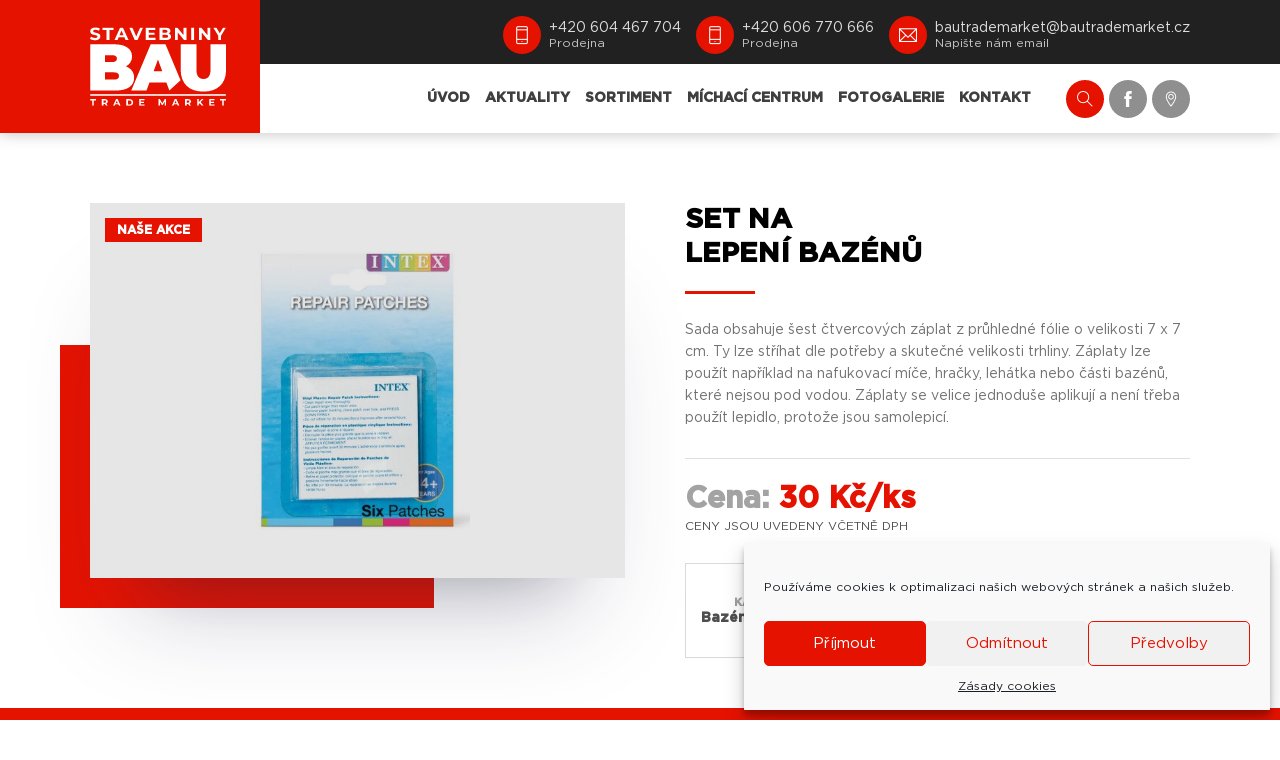

--- FILE ---
content_type: text/html; charset=UTF-8
request_url: http://bautrademarket.cz/products/set-na-lepeni-bazenu/
body_size: 28552
content:
<!DOCTYPE html>
<html lang="cs" class="no-js">
<head>
	<meta charset="UTF-8">
    <meta name="viewport" content="width=device-width">
    <meta name="author" content="Abson Reavs | Creative Studio">
	<title>Set na lepení bazénů &#8211; STAVEBNINY BAUTRADEMARKET</title>
<meta name='robots' content='max-image-preview:large' />
	<style>img:is([sizes="auto" i], [sizes^="auto," i]) { contain-intrinsic-size: 3000px 1500px }</style>
	<link rel="alternate" type="application/rss+xml" title="STAVEBNINY BAUTRADEMARKET &raquo; RSS zdroj" href="http://bautrademarket.cz/feed/" />
<link rel="alternate" type="application/rss+xml" title="STAVEBNINY BAUTRADEMARKET &raquo; RSS komentářů" href="http://bautrademarket.cz/comments/feed/" />
<script type="text/javascript">
/* <![CDATA[ */
window._wpemojiSettings = {"baseUrl":"https:\/\/s.w.org\/images\/core\/emoji\/15.0.3\/72x72\/","ext":".png","svgUrl":"https:\/\/s.w.org\/images\/core\/emoji\/15.0.3\/svg\/","svgExt":".svg","source":{"concatemoji":"http:\/\/bautrademarket.cz\/wp-includes\/js\/wp-emoji-release.min.js?ver=6.7.4"}};
/*! This file is auto-generated */
!function(i,n){var o,s,e;function c(e){try{var t={supportTests:e,timestamp:(new Date).valueOf()};sessionStorage.setItem(o,JSON.stringify(t))}catch(e){}}function p(e,t,n){e.clearRect(0,0,e.canvas.width,e.canvas.height),e.fillText(t,0,0);var t=new Uint32Array(e.getImageData(0,0,e.canvas.width,e.canvas.height).data),r=(e.clearRect(0,0,e.canvas.width,e.canvas.height),e.fillText(n,0,0),new Uint32Array(e.getImageData(0,0,e.canvas.width,e.canvas.height).data));return t.every(function(e,t){return e===r[t]})}function u(e,t,n){switch(t){case"flag":return n(e,"\ud83c\udff3\ufe0f\u200d\u26a7\ufe0f","\ud83c\udff3\ufe0f\u200b\u26a7\ufe0f")?!1:!n(e,"\ud83c\uddfa\ud83c\uddf3","\ud83c\uddfa\u200b\ud83c\uddf3")&&!n(e,"\ud83c\udff4\udb40\udc67\udb40\udc62\udb40\udc65\udb40\udc6e\udb40\udc67\udb40\udc7f","\ud83c\udff4\u200b\udb40\udc67\u200b\udb40\udc62\u200b\udb40\udc65\u200b\udb40\udc6e\u200b\udb40\udc67\u200b\udb40\udc7f");case"emoji":return!n(e,"\ud83d\udc26\u200d\u2b1b","\ud83d\udc26\u200b\u2b1b")}return!1}function f(e,t,n){var r="undefined"!=typeof WorkerGlobalScope&&self instanceof WorkerGlobalScope?new OffscreenCanvas(300,150):i.createElement("canvas"),a=r.getContext("2d",{willReadFrequently:!0}),o=(a.textBaseline="top",a.font="600 32px Arial",{});return e.forEach(function(e){o[e]=t(a,e,n)}),o}function t(e){var t=i.createElement("script");t.src=e,t.defer=!0,i.head.appendChild(t)}"undefined"!=typeof Promise&&(o="wpEmojiSettingsSupports",s=["flag","emoji"],n.supports={everything:!0,everythingExceptFlag:!0},e=new Promise(function(e){i.addEventListener("DOMContentLoaded",e,{once:!0})}),new Promise(function(t){var n=function(){try{var e=JSON.parse(sessionStorage.getItem(o));if("object"==typeof e&&"number"==typeof e.timestamp&&(new Date).valueOf()<e.timestamp+604800&&"object"==typeof e.supportTests)return e.supportTests}catch(e){}return null}();if(!n){if("undefined"!=typeof Worker&&"undefined"!=typeof OffscreenCanvas&&"undefined"!=typeof URL&&URL.createObjectURL&&"undefined"!=typeof Blob)try{var e="postMessage("+f.toString()+"("+[JSON.stringify(s),u.toString(),p.toString()].join(",")+"));",r=new Blob([e],{type:"text/javascript"}),a=new Worker(URL.createObjectURL(r),{name:"wpTestEmojiSupports"});return void(a.onmessage=function(e){c(n=e.data),a.terminate(),t(n)})}catch(e){}c(n=f(s,u,p))}t(n)}).then(function(e){for(var t in e)n.supports[t]=e[t],n.supports.everything=n.supports.everything&&n.supports[t],"flag"!==t&&(n.supports.everythingExceptFlag=n.supports.everythingExceptFlag&&n.supports[t]);n.supports.everythingExceptFlag=n.supports.everythingExceptFlag&&!n.supports.flag,n.DOMReady=!1,n.readyCallback=function(){n.DOMReady=!0}}).then(function(){return e}).then(function(){var e;n.supports.everything||(n.readyCallback(),(e=n.source||{}).concatemoji?t(e.concatemoji):e.wpemoji&&e.twemoji&&(t(e.twemoji),t(e.wpemoji)))}))}((window,document),window._wpemojiSettings);
/* ]]> */
</script>
<style id='wp-emoji-styles-inline-css' type='text/css'>

	img.wp-smiley, img.emoji {
		display: inline !important;
		border: none !important;
		box-shadow: none !important;
		height: 1em !important;
		width: 1em !important;
		margin: 0 0.07em !important;
		vertical-align: -0.1em !important;
		background: none !important;
		padding: 0 !important;
	}
</style>
<link rel='stylesheet' id='wp-block-library-css' href='http://bautrademarket.cz/wp-includes/css/dist/block-library/style.min.css?ver=6.7.4' type='text/css' media='all' />
<style id='wp-block-library-theme-inline-css' type='text/css'>
.wp-block-audio :where(figcaption){color:#555;font-size:13px;text-align:center}.is-dark-theme .wp-block-audio :where(figcaption){color:#ffffffa6}.wp-block-audio{margin:0 0 1em}.wp-block-code{border:1px solid #ccc;border-radius:4px;font-family:Menlo,Consolas,monaco,monospace;padding:.8em 1em}.wp-block-embed :where(figcaption){color:#555;font-size:13px;text-align:center}.is-dark-theme .wp-block-embed :where(figcaption){color:#ffffffa6}.wp-block-embed{margin:0 0 1em}.blocks-gallery-caption{color:#555;font-size:13px;text-align:center}.is-dark-theme .blocks-gallery-caption{color:#ffffffa6}:root :where(.wp-block-image figcaption){color:#555;font-size:13px;text-align:center}.is-dark-theme :root :where(.wp-block-image figcaption){color:#ffffffa6}.wp-block-image{margin:0 0 1em}.wp-block-pullquote{border-bottom:4px solid;border-top:4px solid;color:currentColor;margin-bottom:1.75em}.wp-block-pullquote cite,.wp-block-pullquote footer,.wp-block-pullquote__citation{color:currentColor;font-size:.8125em;font-style:normal;text-transform:uppercase}.wp-block-quote{border-left:.25em solid;margin:0 0 1.75em;padding-left:1em}.wp-block-quote cite,.wp-block-quote footer{color:currentColor;font-size:.8125em;font-style:normal;position:relative}.wp-block-quote:where(.has-text-align-right){border-left:none;border-right:.25em solid;padding-left:0;padding-right:1em}.wp-block-quote:where(.has-text-align-center){border:none;padding-left:0}.wp-block-quote.is-large,.wp-block-quote.is-style-large,.wp-block-quote:where(.is-style-plain){border:none}.wp-block-search .wp-block-search__label{font-weight:700}.wp-block-search__button{border:1px solid #ccc;padding:.375em .625em}:where(.wp-block-group.has-background){padding:1.25em 2.375em}.wp-block-separator.has-css-opacity{opacity:.4}.wp-block-separator{border:none;border-bottom:2px solid;margin-left:auto;margin-right:auto}.wp-block-separator.has-alpha-channel-opacity{opacity:1}.wp-block-separator:not(.is-style-wide):not(.is-style-dots){width:100px}.wp-block-separator.has-background:not(.is-style-dots){border-bottom:none;height:1px}.wp-block-separator.has-background:not(.is-style-wide):not(.is-style-dots){height:2px}.wp-block-table{margin:0 0 1em}.wp-block-table td,.wp-block-table th{word-break:normal}.wp-block-table :where(figcaption){color:#555;font-size:13px;text-align:center}.is-dark-theme .wp-block-table :where(figcaption){color:#ffffffa6}.wp-block-video :where(figcaption){color:#555;font-size:13px;text-align:center}.is-dark-theme .wp-block-video :where(figcaption){color:#ffffffa6}.wp-block-video{margin:0 0 1em}:root :where(.wp-block-template-part.has-background){margin-bottom:0;margin-top:0;padding:1.25em 2.375em}
</style>
<style id='classic-theme-styles-inline-css' type='text/css'>
/*! This file is auto-generated */
.wp-block-button__link{color:#fff;background-color:#32373c;border-radius:9999px;box-shadow:none;text-decoration:none;padding:calc(.667em + 2px) calc(1.333em + 2px);font-size:1.125em}.wp-block-file__button{background:#32373c;color:#fff;text-decoration:none}
</style>
<style id='global-styles-inline-css' type='text/css'>
:root{--wp--preset--aspect-ratio--square: 1;--wp--preset--aspect-ratio--4-3: 4/3;--wp--preset--aspect-ratio--3-4: 3/4;--wp--preset--aspect-ratio--3-2: 3/2;--wp--preset--aspect-ratio--2-3: 2/3;--wp--preset--aspect-ratio--16-9: 16/9;--wp--preset--aspect-ratio--9-16: 9/16;--wp--preset--color--black: #000000;--wp--preset--color--cyan-bluish-gray: #abb8c3;--wp--preset--color--white: #ffffff;--wp--preset--color--pale-pink: #f78da7;--wp--preset--color--vivid-red: #cf2e2e;--wp--preset--color--luminous-vivid-orange: #ff6900;--wp--preset--color--luminous-vivid-amber: #fcb900;--wp--preset--color--light-green-cyan: #7bdcb5;--wp--preset--color--vivid-green-cyan: #00d084;--wp--preset--color--pale-cyan-blue: #8ed1fc;--wp--preset--color--vivid-cyan-blue: #0693e3;--wp--preset--color--vivid-purple: #9b51e0;--wp--preset--gradient--vivid-cyan-blue-to-vivid-purple: linear-gradient(135deg,rgba(6,147,227,1) 0%,rgb(155,81,224) 100%);--wp--preset--gradient--light-green-cyan-to-vivid-green-cyan: linear-gradient(135deg,rgb(122,220,180) 0%,rgb(0,208,130) 100%);--wp--preset--gradient--luminous-vivid-amber-to-luminous-vivid-orange: linear-gradient(135deg,rgba(252,185,0,1) 0%,rgba(255,105,0,1) 100%);--wp--preset--gradient--luminous-vivid-orange-to-vivid-red: linear-gradient(135deg,rgba(255,105,0,1) 0%,rgb(207,46,46) 100%);--wp--preset--gradient--very-light-gray-to-cyan-bluish-gray: linear-gradient(135deg,rgb(238,238,238) 0%,rgb(169,184,195) 100%);--wp--preset--gradient--cool-to-warm-spectrum: linear-gradient(135deg,rgb(74,234,220) 0%,rgb(151,120,209) 20%,rgb(207,42,186) 40%,rgb(238,44,130) 60%,rgb(251,105,98) 80%,rgb(254,248,76) 100%);--wp--preset--gradient--blush-light-purple: linear-gradient(135deg,rgb(255,206,236) 0%,rgb(152,150,240) 100%);--wp--preset--gradient--blush-bordeaux: linear-gradient(135deg,rgb(254,205,165) 0%,rgb(254,45,45) 50%,rgb(107,0,62) 100%);--wp--preset--gradient--luminous-dusk: linear-gradient(135deg,rgb(255,203,112) 0%,rgb(199,81,192) 50%,rgb(65,88,208) 100%);--wp--preset--gradient--pale-ocean: linear-gradient(135deg,rgb(255,245,203) 0%,rgb(182,227,212) 50%,rgb(51,167,181) 100%);--wp--preset--gradient--electric-grass: linear-gradient(135deg,rgb(202,248,128) 0%,rgb(113,206,126) 100%);--wp--preset--gradient--midnight: linear-gradient(135deg,rgb(2,3,129) 0%,rgb(40,116,252) 100%);--wp--preset--font-size--small: 13px;--wp--preset--font-size--medium: 20px;--wp--preset--font-size--large: 36px;--wp--preset--font-size--x-large: 42px;--wp--preset--font-size--8: 8px;--wp--preset--font-size--10: 10px;--wp--preset--font-size--12: 12px;--wp--preset--font-size--14: 14px;--wp--preset--font-size--16: 16px;--wp--preset--font-size--18: 18px;--wp--preset--font-size--20: 20px;--wp--preset--font-size--22: 22px;--wp--preset--font-size--24: 24px;--wp--preset--font-size--26: 26px;--wp--preset--font-size--28: 28px;--wp--preset--font-size--30: 30px;--wp--preset--font-size--32: 32px;--wp--preset--font-size--34: 34px;--wp--preset--font-size--36: 36px;--wp--preset--font-size--38: 38px;--wp--preset--font-size--40: 40px;--wp--preset--font-size--42: 42px;--wp--preset--font-size--44: 44px;--wp--preset--font-size--46: 46px;--wp--preset--font-size--48: 48px;--wp--preset--font-size--50: 50px;--wp--preset--font-size--52: 52px;--wp--preset--font-size--54: 54px;--wp--preset--font-size--56: 56px;--wp--preset--font-size--58: 58px;--wp--preset--font-size--60: 60px;--wp--preset--font-size--62: 62px;--wp--preset--font-size--64: 64px;--wp--preset--font-size--66: 66px;--wp--preset--font-size--68: 68px;--wp--preset--font-size--70: 70px;--wp--preset--font-size--72: 72px;--wp--preset--spacing--20: 0.44rem;--wp--preset--spacing--30: 0.67rem;--wp--preset--spacing--40: 1rem;--wp--preset--spacing--50: 1.5rem;--wp--preset--spacing--60: 2.25rem;--wp--preset--spacing--70: 3.38rem;--wp--preset--spacing--80: 5.06rem;--wp--preset--shadow--natural: 6px 6px 9px rgba(0, 0, 0, 0.2);--wp--preset--shadow--deep: 12px 12px 50px rgba(0, 0, 0, 0.4);--wp--preset--shadow--sharp: 6px 6px 0px rgba(0, 0, 0, 0.2);--wp--preset--shadow--outlined: 6px 6px 0px -3px rgba(255, 255, 255, 1), 6px 6px rgba(0, 0, 0, 1);--wp--preset--shadow--crisp: 6px 6px 0px rgba(0, 0, 0, 1);}:where(.is-layout-flex){gap: 0.5em;}:where(.is-layout-grid){gap: 0.5em;}body .is-layout-flex{display: flex;}.is-layout-flex{flex-wrap: wrap;align-items: center;}.is-layout-flex > :is(*, div){margin: 0;}body .is-layout-grid{display: grid;}.is-layout-grid > :is(*, div){margin: 0;}:where(.wp-block-columns.is-layout-flex){gap: 2em;}:where(.wp-block-columns.is-layout-grid){gap: 2em;}:where(.wp-block-post-template.is-layout-flex){gap: 1.25em;}:where(.wp-block-post-template.is-layout-grid){gap: 1.25em;}.has-black-color{color: var(--wp--preset--color--black) !important;}.has-cyan-bluish-gray-color{color: var(--wp--preset--color--cyan-bluish-gray) !important;}.has-white-color{color: var(--wp--preset--color--white) !important;}.has-pale-pink-color{color: var(--wp--preset--color--pale-pink) !important;}.has-vivid-red-color{color: var(--wp--preset--color--vivid-red) !important;}.has-luminous-vivid-orange-color{color: var(--wp--preset--color--luminous-vivid-orange) !important;}.has-luminous-vivid-amber-color{color: var(--wp--preset--color--luminous-vivid-amber) !important;}.has-light-green-cyan-color{color: var(--wp--preset--color--light-green-cyan) !important;}.has-vivid-green-cyan-color{color: var(--wp--preset--color--vivid-green-cyan) !important;}.has-pale-cyan-blue-color{color: var(--wp--preset--color--pale-cyan-blue) !important;}.has-vivid-cyan-blue-color{color: var(--wp--preset--color--vivid-cyan-blue) !important;}.has-vivid-purple-color{color: var(--wp--preset--color--vivid-purple) !important;}.has-black-background-color{background-color: var(--wp--preset--color--black) !important;}.has-cyan-bluish-gray-background-color{background-color: var(--wp--preset--color--cyan-bluish-gray) !important;}.has-white-background-color{background-color: var(--wp--preset--color--white) !important;}.has-pale-pink-background-color{background-color: var(--wp--preset--color--pale-pink) !important;}.has-vivid-red-background-color{background-color: var(--wp--preset--color--vivid-red) !important;}.has-luminous-vivid-orange-background-color{background-color: var(--wp--preset--color--luminous-vivid-orange) !important;}.has-luminous-vivid-amber-background-color{background-color: var(--wp--preset--color--luminous-vivid-amber) !important;}.has-light-green-cyan-background-color{background-color: var(--wp--preset--color--light-green-cyan) !important;}.has-vivid-green-cyan-background-color{background-color: var(--wp--preset--color--vivid-green-cyan) !important;}.has-pale-cyan-blue-background-color{background-color: var(--wp--preset--color--pale-cyan-blue) !important;}.has-vivid-cyan-blue-background-color{background-color: var(--wp--preset--color--vivid-cyan-blue) !important;}.has-vivid-purple-background-color{background-color: var(--wp--preset--color--vivid-purple) !important;}.has-black-border-color{border-color: var(--wp--preset--color--black) !important;}.has-cyan-bluish-gray-border-color{border-color: var(--wp--preset--color--cyan-bluish-gray) !important;}.has-white-border-color{border-color: var(--wp--preset--color--white) !important;}.has-pale-pink-border-color{border-color: var(--wp--preset--color--pale-pink) !important;}.has-vivid-red-border-color{border-color: var(--wp--preset--color--vivid-red) !important;}.has-luminous-vivid-orange-border-color{border-color: var(--wp--preset--color--luminous-vivid-orange) !important;}.has-luminous-vivid-amber-border-color{border-color: var(--wp--preset--color--luminous-vivid-amber) !important;}.has-light-green-cyan-border-color{border-color: var(--wp--preset--color--light-green-cyan) !important;}.has-vivid-green-cyan-border-color{border-color: var(--wp--preset--color--vivid-green-cyan) !important;}.has-pale-cyan-blue-border-color{border-color: var(--wp--preset--color--pale-cyan-blue) !important;}.has-vivid-cyan-blue-border-color{border-color: var(--wp--preset--color--vivid-cyan-blue) !important;}.has-vivid-purple-border-color{border-color: var(--wp--preset--color--vivid-purple) !important;}.has-vivid-cyan-blue-to-vivid-purple-gradient-background{background: var(--wp--preset--gradient--vivid-cyan-blue-to-vivid-purple) !important;}.has-light-green-cyan-to-vivid-green-cyan-gradient-background{background: var(--wp--preset--gradient--light-green-cyan-to-vivid-green-cyan) !important;}.has-luminous-vivid-amber-to-luminous-vivid-orange-gradient-background{background: var(--wp--preset--gradient--luminous-vivid-amber-to-luminous-vivid-orange) !important;}.has-luminous-vivid-orange-to-vivid-red-gradient-background{background: var(--wp--preset--gradient--luminous-vivid-orange-to-vivid-red) !important;}.has-very-light-gray-to-cyan-bluish-gray-gradient-background{background: var(--wp--preset--gradient--very-light-gray-to-cyan-bluish-gray) !important;}.has-cool-to-warm-spectrum-gradient-background{background: var(--wp--preset--gradient--cool-to-warm-spectrum) !important;}.has-blush-light-purple-gradient-background{background: var(--wp--preset--gradient--blush-light-purple) !important;}.has-blush-bordeaux-gradient-background{background: var(--wp--preset--gradient--blush-bordeaux) !important;}.has-luminous-dusk-gradient-background{background: var(--wp--preset--gradient--luminous-dusk) !important;}.has-pale-ocean-gradient-background{background: var(--wp--preset--gradient--pale-ocean) !important;}.has-electric-grass-gradient-background{background: var(--wp--preset--gradient--electric-grass) !important;}.has-midnight-gradient-background{background: var(--wp--preset--gradient--midnight) !important;}.has-small-font-size{font-size: var(--wp--preset--font-size--small) !important;}.has-medium-font-size{font-size: var(--wp--preset--font-size--medium) !important;}.has-large-font-size{font-size: var(--wp--preset--font-size--large) !important;}.has-x-large-font-size{font-size: var(--wp--preset--font-size--x-large) !important;}
:where(.wp-block-post-template.is-layout-flex){gap: 1.25em;}:where(.wp-block-post-template.is-layout-grid){gap: 1.25em;}
:where(.wp-block-columns.is-layout-flex){gap: 2em;}:where(.wp-block-columns.is-layout-grid){gap: 2em;}
:root :where(.wp-block-pullquote){font-size: 1.5em;line-height: 1.6;}
</style>
<link rel='stylesheet' id='cmplz-general-css' href='http://bautrademarket.cz/wp-content/plugins/complianz-gdpr/assets/css/cookieblocker.min.css?ver=1765983784' type='text/css' media='all' />
<link rel='stylesheet' id='buttons-css' href='http://bautrademarket.cz/wp-includes/css/buttons.min.css?ver=6.7.4' type='text/css' media='all' />
<link rel='stylesheet' id='dashicons-css' href='http://bautrademarket.cz/wp-includes/css/dashicons.min.css?ver=6.7.4' type='text/css' media='all' />
<link rel='stylesheet' id='mediaelement-css' href='http://bautrademarket.cz/wp-includes/js/mediaelement/mediaelementplayer-legacy.min.css?ver=4.2.17' type='text/css' media='all' />
<link rel='stylesheet' id='wp-mediaelement-css' href='http://bautrademarket.cz/wp-includes/js/mediaelement/wp-mediaelement.min.css?ver=6.7.4' type='text/css' media='all' />
<link rel='stylesheet' id='media-views-css' href='http://bautrademarket.cz/wp-includes/css/media-views.min.css?ver=6.7.4' type='text/css' media='all' />
<link rel='stylesheet' id='imgareaselect-css' href='http://bautrademarket.cz/wp-includes/js/imgareaselect/imgareaselect.css?ver=0.9.8' type='text/css' media='all' />
<link rel='stylesheet' id='slick.css-css' href='http://bautrademarket.cz/wp-content/themes/alcapone/assets/css/slick.css?ver=all' type='text/css' media='all' />
<link rel='stylesheet' id='slick-theme.css-css' href='http://bautrademarket.cz/wp-content/themes/alcapone/assets/css/slick-theme.css?ver=all' type='text/css' media='all' />
<link rel='stylesheet' id='fonts.css-css' href='http://bautrademarket.cz/wp-content/themes/alcapone/fonts/font-face.css?ver=all' type='text/css' media='all' />
<link rel='stylesheet' id='fancybox.css-css' href='http://bautrademarket.cz/wp-content/themes/alcapone/assets/css/fancybox.min.css?ver=all' type='text/css' media='all' />
<link rel='stylesheet' id='default-style-css' href='http://bautrademarket.cz/wp-content/themes/alcapone/assets/css/ar-front-style.css?ver=all' type='text/css' media='all' />
<link rel='stylesheet' id='ar-style-css' href='http://bautrademarket.cz/wp-content/themes/alcapone/style.css?ver=1.0' type='text/css' media='all' />
<link rel='stylesheet' id='themify-css' href='http://bautrademarket.cz/wp-content/themes/alcapone/addons/ar-menu-icons/icons/themify/themify-icons.min.css?ver=6.7.4' type='text/css' media='all' />
<link rel='stylesheet' id='wpmi-icons-css' href='http://bautrademarket.cz/wp-content/themes/alcapone/addons/ar-menu-icons/assets/css/wpmi.css?ver=1.0.0' type='text/css' media='all' />
<style id='kadence-blocks-global-variables-inline-css' type='text/css'>
:root {--global-kb-font-size-sm:clamp(0.8rem, 0.73rem + 0.217vw, 0.9rem);--global-kb-font-size-md:clamp(1.1rem, 0.995rem + 0.326vw, 1.25rem);--global-kb-font-size-lg:clamp(1.75rem, 1.576rem + 0.543vw, 2rem);--global-kb-font-size-xl:clamp(2.25rem, 1.728rem + 1.63vw, 3rem);--global-kb-font-size-xxl:clamp(2.5rem, 1.456rem + 3.26vw, 4rem);--global-kb-font-size-xxxl:clamp(2.75rem, 0.489rem + 7.065vw, 6rem);}:root {--global-palette1: #3182CE;--global-palette2: #2B6CB0;--global-palette3: #1A202C;--global-palette4: #2D3748;--global-palette5: #4A5568;--global-palette6: #718096;--global-palette7: #EDF2F7;--global-palette8: #F7FAFC;--global-palette9: #ffffff;}
</style>
<script type="text/javascript" id="utils-js-extra">
/* <![CDATA[ */
var userSettings = {"url":"\/","uid":"0","time":"1768407270","secure":""};
/* ]]> */
</script>
<script type="text/javascript" src="http://bautrademarket.cz/wp-includes/js/utils.min.js?ver=6.7.4" id="utils-js"></script>
<script type="text/javascript" src="http://bautrademarket.cz/wp-content/themes/alcapone/assets/js//jquery.min.js?ver=6.7.4" id="jquery-js"></script>
<script type="text/javascript" src="http://bautrademarket.cz/wp-includes/js/plupload/moxie.min.js?ver=1.3.5" id="moxiejs-js"></script>
<script type="text/javascript" src="http://bautrademarket.cz/wp-includes/js/plupload/plupload.min.js?ver=2.1.9" id="plupload-js"></script>
<!--[if lt IE 8]>
<script type="text/javascript" src="http://bautrademarket.cz/wp-includes/js/json2.min.js?ver=2015-05-03" id="json2-js"></script>
<![endif]-->
<link rel="https://api.w.org/" href="http://bautrademarket.cz/wp-json/" /><link rel="EditURI" type="application/rsd+xml" title="RSD" href="http://bautrademarket.cz/xmlrpc.php?rsd" />
<meta name="generator" content="WordPress 6.7.4" />
<link rel="canonical" href="http://bautrademarket.cz/products/set-na-lepeni-bazenu/" />
<link rel='shortlink' href='http://bautrademarket.cz/?p=766' />
<link rel="alternate" title="oEmbed (JSON)" type="application/json+oembed" href="http://bautrademarket.cz/wp-json/oembed/1.0/embed?url=http%3A%2F%2Fbautrademarket.cz%2Fproducts%2Fset-na-lepeni-bazenu%2F" />
<link rel="alternate" title="oEmbed (XML)" type="text/xml+oembed" href="http://bautrademarket.cz/wp-json/oembed/1.0/embed?url=http%3A%2F%2Fbautrademarket.cz%2Fproducts%2Fset-na-lepeni-bazenu%2F&#038;format=xml" />
			<style>.cmplz-hidden {
					display: none !important;
				}</style><!-- Analytics by WP Statistics - https://wp-statistics.com -->
</head>
<body data-cmplz=1 class="products-template-default single single-products postid-766 wp-embed-responsive">

<div class="transparent-bg"></div>
<div class="side-panel">
    <div class="content-panel">
        <a class="logo" href="http://bautrademarket.cz/">
            <img src="http://bautrademarket.cz/wp-content/themes/alcapone/assets/img/logo.svg" alt="STAVEBNINY BAUTRADEMARKET">
        </a>
        <div class="menu-hlavni-menu-container"><ul id="menu-hlavni-menu" class="primary_menu bold"><li id="menu-item-22" class="menu-item menu-item-type-post_type menu-item-object-page menu-item-home menu-item-22"><a href="http://bautrademarket.cz/">ÚVOD</a></li>
<li id="menu-item-159" class="menu-item menu-item-type-post_type menu-item-object-page menu-item-159"><a href="http://bautrademarket.cz/aktuality/">AKTUALITY</a></li>
<li id="menu-item-25" class="menu-item menu-item-type-post_type menu-item-object-page menu-item-25"><a href="http://bautrademarket.cz/sortiment/">SORTIMENT</a></li>
<li id="menu-item-26" class="menu-item menu-item-type-post_type menu-item-object-page menu-item-26"><a href="http://bautrademarket.cz/michaci-centrum/">MÍCHACÍ CENTRUM</a></li>
<li id="menu-item-27" class="menu-item menu-item-type-post_type menu-item-object-page menu-item-27"><a href="http://bautrademarket.cz/fotogalerie/">FOTOGALERIE</a></li>
<li id="menu-item-1675" class="menu-item menu-item-type-post_type menu-item-object-page menu-item-1675"><a href="http://bautrademarket.cz/kontakt-2/">KONTAKT</a></li>
</ul></div>    </div>
    <div class="content-panel black">
        <div class="menu-objednavky-menu-container"><ul id="menu-objednavky-menu" class="contact-menu"><li id="menu-item-2141" class="menu-item menu-item-type-custom menu-item-object-custom menu-item-2141"><a href="tel:+420606770666"><i style="font-size:1em;" class="wpmi-icon wpmi-position-before wpmi-align-middle wpmi-size-1 ti-mobile"></i><span class="name_of_current_page">+420 606 770 666</span><span class="menu-item-description">Telefonické objednávky</span></a></li>
<li id="menu-item-2142" class="menu-item menu-item-type-custom menu-item-object-custom menu-item-2142"><a href="tel:+420604467704"><i style="font-size:1em;" class="wpmi-icon wpmi-position-before wpmi-align-middle wpmi-size-1 ti-mobile"></i><span class="name_of_current_page">+420 604 467 704</span><span class="menu-item-description">Romana Šubčíková – prodejna</span></a></li>
<li id="menu-item-2143" class="menu-item menu-item-type-custom menu-item-object-custom menu-item-2143"><a href="tel:+420606092925"><i style="font-size:1em;" class="wpmi-icon wpmi-position-before wpmi-align-middle wpmi-size-1 ti-mobile"></i><span class="name_of_current_page">+420 606 092 925</span><span class="menu-item-description">Jiří Šubčík – Cenové nabídky</span></a></li>
<li id="menu-item-2144" class="menu-item menu-item-type-custom menu-item-object-custom menu-item-2144"><a href="mailto:bautrademarket@bautrademarket.cz"><i style="font-size:1em;" class="wpmi-icon wpmi-position-before wpmi-align-middle wpmi-size-1 ti-email"></i><span class="name_of_current_page">bautrademarket@bautrademarket.cz</span><span class="menu-item-description">E-mailová objednávka</span></a></li>
<li id="menu-item-2145" class="menu-item menu-item-type-custom menu-item-object-custom menu-item-2145"><a target="_blank" href="https://www.google.cz/maps/dir//Masarykova+419,+798+27+N%C4%9Bm%C4%8Dice+nad+Hanou/@49.343368,17.1973672,13z/data=!4m9!4m8!1m0!1m5!1m1!1s0x4712fe355919a077:0xfc00622a543a356b!2m2!1d17.2178786!2d49.3439509!3e0"><i style="font-size:1em;" class="wpmi-icon wpmi-position-before wpmi-align-middle wpmi-size-1 ti-location-pin"></i><span class="name_of_current_page">Zastavte přímo na prodejně</span><span class="menu-item-description">Navigovat na prodejnu</span></a></li>
</ul></div>    </div>
</div>

<header>
    <div class="top-header-line">
        <div class="container">
            <div class="header-grid">
                <div class="header-item to-right">
                    <div class="menu-menu-cerna-linka-container"><ul id="menu-menu-cerna-linka" class="contact-menu"><li id="menu-item-2065" class="menu-item menu-item-type-custom menu-item-object-custom menu-item-2065"><a href="tel:+420604467704"><i style="font-size:1em;" class="wpmi-icon wpmi-position-before wpmi-align-middle wpmi-size-1 ti-mobile"></i><span class="name_of_current_page">+420 604 467 704</span><span class="menu-item-description">Prodejna</span></a></li>
<li id="menu-item-35" class="menu-item menu-item-type-custom menu-item-object-custom menu-item-35"><a href="tel:+420206062077020666"><i style="font-size:1em;" class="wpmi-icon wpmi-position-before wpmi-align-middle wpmi-size-1 ti-mobile"></i><span class="name_of_current_page">+420 606 770 666</span><span class="menu-item-description">Prodejna</span></a></li>
<li id="menu-item-288" class="menu-item menu-item-type-custom menu-item-object-custom menu-item-288"><a href="mailto:bautrademarket@bautrademarket.cz"><i style="font-size:1em;" class="wpmi-icon wpmi-position-before wpmi-align-middle wpmi-size-1 ti-email"></i><span class="name_of_current_page">bautrademarket@bautrademarket.cz</span><span class="menu-item-description">Napište nám email</span></a></li>
</ul></div>                </div>
                
            </div>
        </div>
    </div>
    <div class="bottom-header-line">
        <div class="container">
            <div class="header-grid">
                <div class="header-item to-right">
                    <div class="menu-hlavni-menu-container"><ul id="menu-hlavni-menu-1" class="primary_menu bold"><li class="menu-item menu-item-type-post_type menu-item-object-page menu-item-home menu-item-22"><a href="http://bautrademarket.cz/">ÚVOD</a></li>
<li class="menu-item menu-item-type-post_type menu-item-object-page menu-item-159"><a href="http://bautrademarket.cz/aktuality/">AKTUALITY</a></li>
<li class="menu-item menu-item-type-post_type menu-item-object-page menu-item-25"><a href="http://bautrademarket.cz/sortiment/">SORTIMENT</a></li>
<li class="menu-item menu-item-type-post_type menu-item-object-page menu-item-26"><a href="http://bautrademarket.cz/michaci-centrum/">MÍCHACÍ CENTRUM</a></li>
<li class="menu-item menu-item-type-post_type menu-item-object-page menu-item-27"><a href="http://bautrademarket.cz/fotogalerie/">FOTOGALERIE</a></li>
<li class="menu-item menu-item-type-post_type menu-item-object-page menu-item-1675"><a href="http://bautrademarket.cz/kontakt-2/">KONTAKT</a></li>
</ul></div>                </div>
                <div class="header-item">
                    <ul class="fixed-menu">
                        <li>
                            <a href="http://bautrademarket.cz/vyhledavani">
                                <span class="ti-search"></span>
                            </a>
                        </li>
                        <li>
                            <a class="gray" title="Zobrazit facebook" href="https://www.facebook.com/Stavebniny-Bau-Trade-Market-sro-420007271353939/" target="_blank">
                                <span class="ti-facebook"></span>
                            </a>
                        </li>
                        <li>
                            <a class="gray" title="Navigovat na prodejnu" href="https://www.google.cz/maps/dir//Masarykova+419,+798+27+N%C4%9Bm%C4%8Dice+nad+Hanou/@49.343368,17.1973672,13z/data=!4m9!4m8!1m0!1m5!1m1!1s0x4712fe355919a077:0xfc00622a543a356b!2m2!1d17.2178786!2d49.3439509!3e0" target="_blank">
                                <span class="ti-location-pin"></span>
                            </a>
                        </li>
                    </ul>
                </div>
                <div class="header-item show-on-respo">
                    <span class="respo-button ti-menu"></span>
                </div>
            </div>
        </div>
    </div>
    <div class="logo-holder">
        <a class="logo" href="http://bautrademarket.cz/">
            <img src="http://bautrademarket.cz/wp-content/themes/alcapone/assets/img/logo.svg" alt="STAVEBNINY BAUTRADEMARKET">
        </a>
    </div>
</header>
<div class="under-header"></div>







<div class="empty-line-70"></div>
<div class="container">

    <div class="ar-grid has-2-item">
        <div class="ar-item">
            <div class="ar-image-holder-pro">
                <div class="ar-image-cover">
                    <ul class="ar-sales"><li class="bold">NAŠE AKCE</li></ul><img class="product-main-photo" src="http://bautrademarket.cz/wp-content/uploads/2021/11/se-na-lepení-bazenu_1.jpg" alt="Set na lepení bazénů">                </div>
            </div>
            <div class="empty-line-40"></div>        </div>
        <div class="ar-item">
            <div class="product-description">
                <h1 class="bold">Set na<br>lepení bazénů</h1>

                <div class="desc">
                    <p>Sada obsahuje šest čtvercových záplat z průhledné fólie o velikosti 7 x 7 cm. Ty lze stříhat dle potřeby a skutečné velikosti trhliny. Záplaty lze použít například na nafukovací míče, hračky, lehátka nebo části bazénů, které nejsou pod vodou. Záplaty se velice jednoduše aplikují a není třeba použít lepidlo, protože jsou samolepicí.</p>
                </div>

                <div class="regular-price">
                    <span class="big-text bold">Cena: </span>
                    <span class="big-text bold red">30 Kč/ks</span>
                    <span class="small-text">CENY JSOU UVEDENY VČETNĚ DPH</span>
                </div>


                <ul class="detail-info">
                    <li><div class="ar-box"><span class="name-plant bold">KATEGORIE</span><span class="title-plant bold">Bazénové doplňky</span></div></li><li><div class="ar-box"><span class="name-plant bold">VÝROBCE</span><span class="title-plant bold">Intex</span></div></li>
                    <li>
                        <a href="http://www.facebook.com/sharer.php?u=http://bautrademarket.cz/products/set-na-lepeni-bazenu/&amp;t=Set na lepení bazénů" onclick="window.open(this.href, 'mywin', 'left=20,top=20,width=550,height=500,toolbar=1,resizable=0'); return false;" class="ar-box">
                            <span class="name-plant bold">SDÍLET TENTO PRODUKT</span>
                            <span class="title-plant bold">Sdílet na facebooku</span>                            
                        </a>
                    </li>
                </ul>
            </div>
        </div>
    </div>
</div>
<div class="empty-line-20"></div>

<div class="red-line">
    <div class="container">
        <div class="ar-grid ar-align-center has-2-item">
            <div class="ar-item">
                <h2 class="bold">Specifikace</h2>
                <ul class="ar-product-spec">
                    <li><span class="text">Výrobce: Intex</span></li><li><span class="text">HMOTNOST	20 g</span></li><li><span class="text">MATERIÁL	100% PVC</span></li>                </ul>
            </div>
            <div class="ar-item">
                <div class="ar-white-bg">
                    <h2 class="bold">Poptat / objednat</h2>
                    <div class="menu-objednavky-menu-container"><ul id="menu-objednavky-menu-1" class="order-menu"><li class="menu-item menu-item-type-custom menu-item-object-custom menu-item-2141"><a href="tel:+420606770666"><i style="font-size:1em;" class="wpmi-icon wpmi-position-before wpmi-align-middle wpmi-size-1 ti-mobile"></i><span class="name_of_current_page">+420 606 770 666</span><span class="menu-item-description">Telefonické objednávky</span></a></li>
<li class="menu-item menu-item-type-custom menu-item-object-custom menu-item-2142"><a href="tel:+420604467704"><i style="font-size:1em;" class="wpmi-icon wpmi-position-before wpmi-align-middle wpmi-size-1 ti-mobile"></i><span class="name_of_current_page">+420 604 467 704</span><span class="menu-item-description">Romana Šubčíková – prodejna</span></a></li>
<li class="menu-item menu-item-type-custom menu-item-object-custom menu-item-2143"><a href="tel:+420606092925"><i style="font-size:1em;" class="wpmi-icon wpmi-position-before wpmi-align-middle wpmi-size-1 ti-mobile"></i><span class="name_of_current_page">+420 606 092 925</span><span class="menu-item-description">Jiří Šubčík – Cenové nabídky</span></a></li>
<li class="menu-item menu-item-type-custom menu-item-object-custom menu-item-2144"><a href="mailto:bautrademarket@bautrademarket.cz"><i style="font-size:1em;" class="wpmi-icon wpmi-position-before wpmi-align-middle wpmi-size-1 ti-email"></i><span class="name_of_current_page">bautrademarket@bautrademarket.cz</span><span class="menu-item-description">E-mailová objednávka</span></a></li>
<li class="menu-item menu-item-type-custom menu-item-object-custom menu-item-2145"><a target="_blank" href="https://www.google.cz/maps/dir//Masarykova+419,+798+27+N%C4%9Bm%C4%8Dice+nad+Hanou/@49.343368,17.1973672,13z/data=!4m9!4m8!1m0!1m5!1m1!1s0x4712fe355919a077:0xfc00622a543a356b!2m2!1d17.2178786!2d49.3439509!3e0"><i style="font-size:1em;" class="wpmi-icon wpmi-position-before wpmi-align-middle wpmi-size-1 ti-location-pin"></i><span class="name_of_current_page">Zastavte přímo na prodejně</span><span class="menu-item-description">Navigovat na prodejnu</span></a></li>
</ul></div>                </div>
            </div>
        </div>
    </div>
</div>

<div class="empty-line-70"></div><div class="container"><h2 class="bold">PODOBNÉ PRODUKTY</h2><div class="empty-line-20"></div><div class="product-grid has-4-columns">    <div class="product-item ar-product">

                <a href="http://bautrademarket.cz/products/bazenova-sitka-hladinova-standard/" class="product-image-holder">
            <img src="http://bautrademarket.cz/wp-content/uploads/2021/11/sítka_2-300x298.jpg" alt="Bazénová síťka hladinová standard">        </a>
        <div class="product-text-zone">
            <h4 class="bold">Bazénová síťka<br>hladinová standard</h4>
            <div class="ar-product-creator">
                <span>Výrobce:</span><span class="bold">Sparkly POOL</span>            </div>
            <div class="ar-line"></div>
            <div class="price-zone">
                <span class="bold current-price">99 Kč/ks</span><span class="is-tax">Včetně DPH</span>            </div>
        </div>
        <div class="ar-under-links">
            <a href="http://www.facebook.com/sharer.php?u=http://bautrademarket.cz/products/bazenova-sitka-hladinova-standard/&amp;t=Bazénová síťka hladinová standard" onclick="window.open(this.href, 'mywin', 'left=20,top=20,width=550,height=500,toolbar=1,resizable=0'); return false;" class="item-link in-icon">
                <span class="icon ti-facebook"></span>
            </a>
            <a href="http://bautrademarket.cz/products/bazenova-sitka-hladinova-standard/" class="item-link is-text">
                <span>DETAIL PRODUKTU</span>
            </a>
        </div>
    </div>
        <div class="product-item ar-product">

        <ul class="ar-actions"><li class="bold">VÝPRODEJ</li></ul>        <a href="http://bautrademarket.cz/products/vlockovac-mastersil-doza-1kg/" class="product-image-holder">
            <img src="http://bautrademarket.cz/wp-content/uploads/2022/07/vlockovac_1-300x300.jpg" alt="Vločkovač MASTERsil dóza 1kg">        </a>
        <div class="product-text-zone">
            <h4 class="bold">Vločkovač MASTERsil<br>dóza 1kg</h4>
            <div class="ar-product-creator">
                <span>Výrobce:</span><span class="bold">MasterSil</span>            </div>
            <div class="ar-line"></div>
            <div class="price-zone">
                <span class="bold current-price">120 Kč/ks</span><span class="is-tax">Včetně DPH</span>            </div>
        </div>
        <div class="ar-under-links">
            <a href="http://www.facebook.com/sharer.php?u=http://bautrademarket.cz/products/vlockovac-mastersil-doza-1kg/&amp;t=Vločkovač MASTERsil dóza 1kg" onclick="window.open(this.href, 'mywin', 'left=20,top=20,width=550,height=500,toolbar=1,resizable=0'); return false;" class="item-link in-icon">
                <span class="icon ti-facebook"></span>
            </a>
            <a href="http://bautrademarket.cz/products/vlockovac-mastersil-doza-1kg/" class="item-link is-text">
                <span>DETAIL PRODUKTU</span>
            </a>
        </div>
    </div>
        <div class="product-item ar-product">

        <ul class="ar-actions"><li class="bold">NAŠE AKCE</li></ul>        <a href="http://bautrademarket.cz/products/pisek-do-filtrace-25-kg/" class="product-image-holder">
            <img src="http://bautrademarket.cz/wp-content/uploads/2022/05/filtracni-piek_1-169x300.jpg" alt="Písek do filtrace 25 kg">        </a>
        <div class="product-text-zone">
            <h4 class="bold">Písek do filtrace<br>25 kg</h4>
            <div class="ar-product-creator">
                <span>Výrobce:</span><span class="bold">MasterSil</span>            </div>
            <div class="ar-line"></div>
            <div class="price-zone">
                <span class="bold current-price">210 Kč/ks</span><span class="is-tax">Včetně DPH</span>            </div>
        </div>
        <div class="ar-under-links">
            <a href="http://www.facebook.com/sharer.php?u=http://bautrademarket.cz/products/pisek-do-filtrace-25-kg/&amp;t=Písek do filtrace 25 kg" onclick="window.open(this.href, 'mywin', 'left=20,top=20,width=550,height=500,toolbar=1,resizable=0'); return false;" class="item-link in-icon">
                <span class="icon ti-facebook"></span>
            </a>
            <a href="http://bautrademarket.cz/products/pisek-do-filtrace-25-kg/" class="item-link is-text">
                <span>DETAIL PRODUKTU</span>
            </a>
        </div>
    </div>
        <div class="product-item ar-product">

        <ul class="ar-actions"><li class="bold">VÝPRODEJ</li></ul>        <a href="http://bautrademarket.cz/products/pripravek-proti-rasam-plus-mastersil-lahev-1l/" class="product-image-holder">
            <img src="http://bautrademarket.cz/wp-content/uploads/2022/07/proti-rasam_1-160x300.jpg" alt="Přípravek proti řasám PLUS MASTERsil láhev 1l">        </a>
        <div class="product-text-zone">
            <h4 class="bold">Přípravek proti řasám PLUS<br>MASTERsil láhev 1l</h4>
            <div class="ar-product-creator">
                <span>Výrobce:</span><span class="bold">MasterSil</span>            </div>
            <div class="ar-line"></div>
            <div class="price-zone">
                <span class="bold current-price">190 Kč/ks</span><span class="is-tax">Včetně DPH</span>            </div>
        </div>
        <div class="ar-under-links">
            <a href="http://www.facebook.com/sharer.php?u=http://bautrademarket.cz/products/pripravek-proti-rasam-plus-mastersil-lahev-1l/&amp;t=Přípravek proti řasám PLUS MASTERsil láhev 1l" onclick="window.open(this.href, 'mywin', 'left=20,top=20,width=550,height=500,toolbar=1,resizable=0'); return false;" class="item-link in-icon">
                <span class="icon ti-facebook"></span>
            </a>
            <a href="http://bautrademarket.cz/products/pripravek-proti-rasam-plus-mastersil-lahev-1l/" class="item-link is-text">
                <span>DETAIL PRODUKTU</span>
            </a>
        </div>
    </div>
    </div></div><div class="empty-line-40"></div><footer>
    <div class="container">
        <div class="footer-grid">
            <div id="text-6" class="footer-item widget widget_text"><h2 class="widget-title bold">BAU TRADE MARKET s.r.o.</h2>			<div class="textwidget"><p>Společnost BAU TRADE MARKET s.r.o.<br />
je zapsána v OR u KOS v Brně oddíl C,<br />
vložka 66776.</p>
<p>Sokolská 435<br />
768 32 Zborovice</p>
<p>IČ: 29223300<br />
DIČ: CZ29223300</p>
<p><strong>Bankovní spojení:</strong> ČSOB 237305566/0300</p>
</div>
		</div><div id="text-7" class="footer-item widget widget_text"><h2 class="widget-title bold">KAMENNÁ PRODEJNA</h2>			<div class="textwidget"><p>Němčice nad Hanou<br />
ul. Masarykova 419<br />
(bývalý areál Stavebních strojů)</p>
<p><strong>OTEVÍRACÍ DOBA: ZIMNÍ PROVOZ<br />
</strong>Po &#8211; Pá: 7:00 – 16:00<br />
Sobota: 7:30 – 11:00<strong><br />
</strong></p>
<p><strong>OTEVÍRACÍ DOBA: LETNÍ PROVOZ<br />
</strong>Po &#8211; Pá: 7:00 – 16:30<br />
Sobota: 7:00 – 11:00</p>
</div>
		</div><div id="nav_menu-3" class="footer-item widget widget_nav_menu"><h2 class="widget-title bold">RYCHLÝ KONTAKT</h2><div class="menu-objednavky-menu-container"><ul id="menu-objednavky-menu-2" class="menu"><li class="menu-item menu-item-type-custom menu-item-object-custom menu-item-2141"><a href="tel:+420606770666"><i style="font-size:1em;" class="wpmi-icon wpmi-position-before wpmi-align-middle wpmi-size-1 ti-mobile"></i><span class="name_of_current_page">+420 606 770 666</span><span class="menu-item-description">Telefonické objednávky</span></a></li>
<li class="menu-item menu-item-type-custom menu-item-object-custom menu-item-2142"><a href="tel:+420604467704"><i style="font-size:1em;" class="wpmi-icon wpmi-position-before wpmi-align-middle wpmi-size-1 ti-mobile"></i><span class="name_of_current_page">+420 604 467 704</span><span class="menu-item-description">Romana Šubčíková – prodejna</span></a></li>
<li class="menu-item menu-item-type-custom menu-item-object-custom menu-item-2143"><a href="tel:+420606092925"><i style="font-size:1em;" class="wpmi-icon wpmi-position-before wpmi-align-middle wpmi-size-1 ti-mobile"></i><span class="name_of_current_page">+420 606 092 925</span><span class="menu-item-description">Jiří Šubčík – Cenové nabídky</span></a></li>
<li class="menu-item menu-item-type-custom menu-item-object-custom menu-item-2144"><a href="mailto:bautrademarket@bautrademarket.cz"><i style="font-size:1em;" class="wpmi-icon wpmi-position-before wpmi-align-middle wpmi-size-1 ti-email"></i><span class="name_of_current_page">bautrademarket@bautrademarket.cz</span><span class="menu-item-description">E-mailová objednávka</span></a></li>
<li class="menu-item menu-item-type-custom menu-item-object-custom menu-item-2145"><a target="_blank" href="https://www.google.cz/maps/dir//Masarykova+419,+798+27+N%C4%9Bm%C4%8Dice+nad+Hanou/@49.343368,17.1973672,13z/data=!4m9!4m8!1m0!1m5!1m1!1s0x4712fe355919a077:0xfc00622a543a356b!2m2!1d17.2178786!2d49.3439509!3e0"><i style="font-size:1em;" class="wpmi-icon wpmi-position-before wpmi-align-middle wpmi-size-1 ti-location-pin"></i><span class="name_of_current_page">Zastavte přímo na prodejně</span><span class="menu-item-description">Navigovat na prodejnu</span></a></li>
</ul></div></div><div id="text-8" class="footer-item widget widget_text"><h2 class="widget-title bold">SDĚLENÍ PRO VÁS</h2>			<div class="textwidget"><p>Na prodejně přijímáme platební karty VISA, Master Card, Maestro, JCB</p>
</div>
		</div><div id="text-2" class="footer-item widget widget_text"><h2 class="widget-title bold">BAU TRADE MARKET s.r.o.</h2>			<div class="textwidget"><p>Společnost BAU TRADE MARKET s.r.o.<br />
je zapsána v OR u KOS v Brně oddíl C,<br />
vložka 66776.</p>
<p>Sokolská 435<br />
768 32 Zborovice</p>
<p>IČ: 29223300<br />
DIČ: CZ29223300</p>
<p><strong>Bankovní spojení:</strong> ČSOB 237305566/0300</p>
</div>
		</div><div id="text-3" class="footer-item widget widget_text"><h2 class="widget-title bold">KAMENNÁ PRODEJNA</h2>			<div class="textwidget"><p>Němčice nad Hanou<br />
ul. Masarykova 419<br />
(bývalý areál Stavebních strojů)</p>
<p><strong>OTEVÍRACÍ DOBA: ZIMNÍ PROVOZ<br />
</strong>Po &#8211; Pá: 7:00 – 16:00<br />
Sobota: 7:30 – 11:00<strong><br />
</strong></p>
<p><strong>OTEVÍRACÍ DOBA: LETNÍ PROVOZ<br />
</strong>Po &#8211; Pá: 7:00 – 16:30<br />
Sobota: 7:00 – 11:00</p>
</div>
		</div><div id="nav_menu-2" class="footer-item widget widget_nav_menu"><h2 class="widget-title bold">RYCHLÝ KONTAKT</h2><div class="menu-rychly-kontakt-container"><ul id="menu-rychly-kontakt" class="menu"><li id="menu-item-37" class="menu-item menu-item-type-custom menu-item-object-custom menu-item-37"><a href="tel:+420606770666">Prodejna (+420) 606 770 666</a></li>
<li id="menu-item-38" class="menu-item menu-item-type-custom menu-item-object-custom menu-item-38"><a href="tel:+420604467704">Prodejna (+420) 604 467 704</a></li>
<li id="menu-item-39" class="menu-item menu-item-type-custom menu-item-object-custom menu-item-39"><a href="tel:+420606092925">Cenové nabídky (+420) 606 092 925</a></li>
<li id="menu-item-40" class="menu-item menu-item-type-custom menu-item-object-custom menu-item-40"><a href="mailto:bautrademarket@bautrademarket.cz">bautrademarket@bautrademarket.cz</a></li>
<li id="menu-item-41" class="menu-item menu-item-type-custom menu-item-object-custom menu-item-41"><a href="mailto:batrma@seznam.cz">batrma@seznam.cz</a></li>
<li id="menu-item-42" class="menu-item menu-item-type-custom menu-item-object-custom menu-item-42"><a href="mailto:subcik@bautrademarket.cz">subcik@bautrademarket.cz</a></li>
<li id="menu-item-1504" class="menu-item menu-item-type-post_type menu-item-object-page menu-item-1504"><a href="http://bautrademarket.cz/zasady-cookies-eu/">Zásady cookies (EU)</a></li>
</ul></div></div><div id="text-5" class="footer-item widget widget_text"><h2 class="widget-title bold">SDĚLENÍ PRO VÁS</h2>			<div class="textwidget"><p>Na prodejně přijímáme platební karty VISA, Master Card, Maestro, JCB</p>
</div>
		</div>        </div>
    </div>
</footer>

<!-- Consent Management powered by Complianz | GDPR/CCPA Cookie Consent https://wordpress.org/plugins/complianz-gdpr -->
<div id="cmplz-cookiebanner-container"><div class="cmplz-cookiebanner cmplz-hidden banner-1 bottom-right-minimal optin cmplz-bottom-right cmplz-categories-type-view-preferences" aria-modal="true" data-nosnippet="true" role="dialog" aria-live="polite" aria-labelledby="cmplz-header-1-optin" aria-describedby="cmplz-message-1-optin">
	<div class="cmplz-header">
		<div class="cmplz-logo"></div>
		<div class="cmplz-title" id="cmplz-header-1-optin">Spravovat Souhlas s cookies</div>
		<div class="cmplz-close" tabindex="0" role="button" aria-label="Zavřít dialogové okno">
			<svg aria-hidden="true" focusable="false" data-prefix="fas" data-icon="times" class="svg-inline--fa fa-times fa-w-11" role="img" xmlns="http://www.w3.org/2000/svg" viewBox="0 0 352 512"><path fill="currentColor" d="M242.72 256l100.07-100.07c12.28-12.28 12.28-32.19 0-44.48l-22.24-22.24c-12.28-12.28-32.19-12.28-44.48 0L176 189.28 75.93 89.21c-12.28-12.28-32.19-12.28-44.48 0L9.21 111.45c-12.28 12.28-12.28 32.19 0 44.48L109.28 256 9.21 356.07c-12.28 12.28-12.28 32.19 0 44.48l22.24 22.24c12.28 12.28 32.2 12.28 44.48 0L176 322.72l100.07 100.07c12.28 12.28 32.2 12.28 44.48 0l22.24-22.24c12.28-12.28 12.28-32.19 0-44.48L242.72 256z"></path></svg>
		</div>
	</div>

	<div class="cmplz-divider cmplz-divider-header"></div>
	<div class="cmplz-body">
		<div class="cmplz-message" id="cmplz-message-1-optin">Používáme cookies k optimalizaci našich webových stránek a našich služeb.</div>
		<!-- categories start -->
		<div class="cmplz-categories">
			<details class="cmplz-category cmplz-functional" >
				<summary>
						<span class="cmplz-category-header">
							<span class="cmplz-category-title">Nezbytné funkce</span>
							<span class='cmplz-always-active'>
								<span class="cmplz-banner-checkbox">
									<input type="checkbox"
										   id="cmplz-functional-optin"
										   data-category="cmplz_functional"
										   class="cmplz-consent-checkbox cmplz-functional"
										   size="40"
										   value="1"/>
									<label class="cmplz-label" for="cmplz-functional-optin"><span class="screen-reader-text">Nezbytné funkce</span></label>
								</span>
								Vždy aktivní							</span>
							<span class="cmplz-icon cmplz-open">
								<svg xmlns="http://www.w3.org/2000/svg" viewBox="0 0 448 512"  height="18" ><path d="M224 416c-8.188 0-16.38-3.125-22.62-9.375l-192-192c-12.5-12.5-12.5-32.75 0-45.25s32.75-12.5 45.25 0L224 338.8l169.4-169.4c12.5-12.5 32.75-12.5 45.25 0s12.5 32.75 0 45.25l-192 192C240.4 412.9 232.2 416 224 416z"/></svg>
							</span>
						</span>
				</summary>
				<div class="cmplz-description">
					<span class="cmplz-description-functional">Technické uložení nebo přístup je nezbytně nutný pro legitimní účel umožnění použití konkrétní služby, kterou si odběratel nebo uživatel výslovně vyžádal, nebo pouze za účelem provedení přenosu sdělení prostřednictvím sítě elektronických komunikací.</span>
				</div>
			</details>

			<details class="cmplz-category cmplz-preferences" >
				<summary>
						<span class="cmplz-category-header">
							<span class="cmplz-category-title">Předvolby</span>
							<span class="cmplz-banner-checkbox">
								<input type="checkbox"
									   id="cmplz-preferences-optin"
									   data-category="cmplz_preferences"
									   class="cmplz-consent-checkbox cmplz-preferences"
									   size="40"
									   value="1"/>
								<label class="cmplz-label" for="cmplz-preferences-optin"><span class="screen-reader-text">Předvolby</span></label>
							</span>
							<span class="cmplz-icon cmplz-open">
								<svg xmlns="http://www.w3.org/2000/svg" viewBox="0 0 448 512"  height="18" ><path d="M224 416c-8.188 0-16.38-3.125-22.62-9.375l-192-192c-12.5-12.5-12.5-32.75 0-45.25s32.75-12.5 45.25 0L224 338.8l169.4-169.4c12.5-12.5 32.75-12.5 45.25 0s12.5 32.75 0 45.25l-192 192C240.4 412.9 232.2 416 224 416z"/></svg>
							</span>
						</span>
				</summary>
				<div class="cmplz-description">
					<span class="cmplz-description-preferences">Technické uložení nebo přístup je nezbytný pro legitimní účel ukládání preferencí, které nejsou požadovány odběratelem nebo uživatelem.</span>
				</div>
			</details>

			<details class="cmplz-category cmplz-statistics" >
				<summary>
						<span class="cmplz-category-header">
							<span class="cmplz-category-title">Statistiky návštěvnosti</span>
							<span class="cmplz-banner-checkbox">
								<input type="checkbox"
									   id="cmplz-statistics-optin"
									   data-category="cmplz_statistics"
									   class="cmplz-consent-checkbox cmplz-statistics"
									   size="40"
									   value="1"/>
								<label class="cmplz-label" for="cmplz-statistics-optin"><span class="screen-reader-text">Statistiky návštěvnosti</span></label>
							</span>
							<span class="cmplz-icon cmplz-open">
								<svg xmlns="http://www.w3.org/2000/svg" viewBox="0 0 448 512"  height="18" ><path d="M224 416c-8.188 0-16.38-3.125-22.62-9.375l-192-192c-12.5-12.5-12.5-32.75 0-45.25s32.75-12.5 45.25 0L224 338.8l169.4-169.4c12.5-12.5 32.75-12.5 45.25 0s12.5 32.75 0 45.25l-192 192C240.4 412.9 232.2 416 224 416z"/></svg>
							</span>
						</span>
				</summary>
				<div class="cmplz-description">
					<span class="cmplz-description-statistics">Technické uložení nebo přístup, který se používá výhradně pro statistické účely.</span>
					<span class="cmplz-description-statistics-anonymous">Technické uložení nebo přístup, který se používá výhradně pro anonymní statistické účely. Bez předvolání, dobrovolného plnění ze strany vašeho Poskytovatele internetových služeb nebo dalších záznamů od třetí strany nelze informace, uložené nebo získané pouze pro tento účel, obvykle použít k vaší identifikaci.</span>
				</div>
			</details>
			<details class="cmplz-category cmplz-marketing" >
				<summary>
						<span class="cmplz-category-header">
							<span class="cmplz-category-title">Marketingové účely</span>
							<span class="cmplz-banner-checkbox">
								<input type="checkbox"
									   id="cmplz-marketing-optin"
									   data-category="cmplz_marketing"
									   class="cmplz-consent-checkbox cmplz-marketing"
									   size="40"
									   value="1"/>
								<label class="cmplz-label" for="cmplz-marketing-optin"><span class="screen-reader-text">Marketingové účely</span></label>
							</span>
							<span class="cmplz-icon cmplz-open">
								<svg xmlns="http://www.w3.org/2000/svg" viewBox="0 0 448 512"  height="18" ><path d="M224 416c-8.188 0-16.38-3.125-22.62-9.375l-192-192c-12.5-12.5-12.5-32.75 0-45.25s32.75-12.5 45.25 0L224 338.8l169.4-169.4c12.5-12.5 32.75-12.5 45.25 0s12.5 32.75 0 45.25l-192 192C240.4 412.9 232.2 416 224 416z"/></svg>
							</span>
						</span>
				</summary>
				<div class="cmplz-description">
					<span class="cmplz-description-marketing">Technické uložení nebo přístup je nutný k vytvoření uživatelských profilů za účelem zasílání reklamy nebo sledování uživatele na webových stránkách nebo několika webových stránkách pro podobné marketingové účely.</span>
				</div>
			</details>
		</div><!-- categories end -->
			</div>

	<div class="cmplz-links cmplz-information">
		<ul>
			<li><a class="cmplz-link cmplz-manage-options cookie-statement" href="#" data-relative_url="#cmplz-manage-consent-container">Spravovat možnosti</a></li>
			<li><a class="cmplz-link cmplz-manage-third-parties cookie-statement" href="#" data-relative_url="#cmplz-cookies-overview">Spravovat služby</a></li>
			<li><a class="cmplz-link cmplz-manage-vendors tcf cookie-statement" href="#" data-relative_url="#cmplz-tcf-wrapper">Správa {vendor_count} prodejců</a></li>
			<li><a class="cmplz-link cmplz-external cmplz-read-more-purposes tcf" target="_blank" rel="noopener noreferrer nofollow" href="https://cookiedatabase.org/tcf/purposes/" aria-label="Read more about TCF purposes on Cookie Database">Přečtěte si více o těchto účelech</a></li>
		</ul>
			</div>

	<div class="cmplz-divider cmplz-footer"></div>

	<div class="cmplz-buttons">
		<button class="cmplz-btn cmplz-accept">Příjmout</button>
		<button class="cmplz-btn cmplz-deny">Odmítnout</button>
		<button class="cmplz-btn cmplz-view-preferences">Předvolby</button>
		<button class="cmplz-btn cmplz-save-preferences">Uložit předvolby</button>
		<a class="cmplz-btn cmplz-manage-options tcf cookie-statement" href="#" data-relative_url="#cmplz-manage-consent-container">Předvolby</a>
			</div>

	
	<div class="cmplz-documents cmplz-links">
		<ul>
			<li><a class="cmplz-link cookie-statement" href="#" data-relative_url="">{title}</a></li>
			<li><a class="cmplz-link privacy-statement" href="#" data-relative_url="">{title}</a></li>
			<li><a class="cmplz-link impressum" href="#" data-relative_url="">{title}</a></li>
		</ul>
			</div>
</div>
</div>
					<div id="cmplz-manage-consent" data-nosnippet="true"><button class="cmplz-btn cmplz-hidden cmplz-manage-consent manage-consent-1">Spravovat souhlas</button>

</div>
		<script type="text/html" id="tmpl-media-frame">
		<div class="media-frame-title" id="media-frame-title"></div>
		<h2 class="media-frame-menu-heading">Akce</h2>
		<button type="button" class="button button-link media-frame-menu-toggle" aria-expanded="false">
			Menu			<span class="dashicons dashicons-arrow-down" aria-hidden="true"></span>
		</button>
		<div class="media-frame-menu"></div>
		<div class="media-frame-tab-panel">
			<div class="media-frame-router"></div>
			<div class="media-frame-content"></div>
		</div>
		<h2 class="media-frame-actions-heading screen-reader-text">
		Vybrané akce médií		</h2>
		<div class="media-frame-toolbar"></div>
		<div class="media-frame-uploader"></div>
	</script>

		<script type="text/html" id="tmpl-media-modal">
		<div tabindex="0" class="media-modal wp-core-ui" role="dialog" aria-labelledby="media-frame-title">
			<# if ( data.hasCloseButton ) { #>
				<button type="button" class="media-modal-close"><span class="media-modal-icon"><span class="screen-reader-text">
					Zavřít dialogové okno				</span></span></button>
			<# } #>
			<div class="media-modal-content" role="document"></div>
		</div>
		<div class="media-modal-backdrop"></div>
	</script>

		<script type="text/html" id="tmpl-uploader-window">
		<div class="uploader-window-content">
			<div class="uploader-editor-title">Přetáhněte soubory, které se mají nahrát</div>
		</div>
	</script>

		<script type="text/html" id="tmpl-uploader-editor">
		<div class="uploader-editor-content">
			<div class="uploader-editor-title">Přetáhněte soubory, které se mají nahrát</div>
		</div>
	</script>

		<script type="text/html" id="tmpl-uploader-inline">
		<# var messageClass = data.message ? 'has-upload-message' : 'no-upload-message'; #>
		<# if ( data.canClose ) { #>
		<button class="close dashicons dashicons-no"><span class="screen-reader-text">
			Ukončit nahrávání mediálních souborů		</span></button>
		<# } #>
		<div class="uploader-inline-content {{ messageClass }}">
		<# if ( data.message ) { #>
			<h2 class="upload-message">{{ data.message }}</h2>
		<# } #>
					<div class="upload-ui">
				<h2 class="upload-instructions drop-instructions">Přetáhněte soubory, které se mají nahrát</h2>
				<p class="upload-instructions drop-instructions">nebo</p>
				<button type="button" class="browser button button-hero" aria-labelledby="post-upload-info">Vybrat soubory</button>
			</div>

			<div class="upload-inline-status"></div>

			<div class="post-upload-ui" id="post-upload-info">
				
				<p class="max-upload-size">
				Maximální velikost nahrávaného souboru: 256 MB.				</p>

				<# if ( data.suggestedWidth && data.suggestedHeight ) { #>
					<p class="suggested-dimensions">
						Doporučené rozměry obrázku:{{data.suggestedWidth}} na {{data.suggestedHeight}} pixelů.					</p>
				<# } #>

							</div>
				</div>
	</script>

		<script type="text/html" id="tmpl-media-library-view-switcher">
		<a href="http://bautrademarket.cz/wp-admin/upload.php?mode=list" class="view-list">
			<span class="screen-reader-text">
				Seznam			</span>
		</a>
		<a href="http://bautrademarket.cz/wp-admin/upload.php?mode=grid" class="view-grid current" aria-current="page">
			<span class="screen-reader-text">
				Mřížka			</span>
		</a>
	</script>

		<script type="text/html" id="tmpl-uploader-status">
		<h2>Nahrávání</h2>

		<div class="media-progress-bar"><div></div></div>
		<div class="upload-details">
			<span class="upload-count">
				<span class="upload-index"></span> / <span class="upload-total"></span>
			</span>
			<span class="upload-detail-separator">&ndash;</span>
			<span class="upload-filename"></span>
		</div>
		<div class="upload-errors"></div>
		<button type="button" class="button upload-dismiss-errors">Skrýt chyby</button>
	</script>

		<script type="text/html" id="tmpl-uploader-status-error">
		<span class="upload-error-filename">{{{ data.filename }}}</span>
		<span class="upload-error-message">{{ data.message }}</span>
	</script>

		<script type="text/html" id="tmpl-edit-attachment-frame">
		<div class="edit-media-header">
			<button class="left dashicons"<# if ( ! data.hasPrevious ) { #> disabled<# } #>><span class="screen-reader-text">Upravit předchozí mediální soubor</span></button>
			<button class="right dashicons"<# if ( ! data.hasNext ) { #> disabled<# } #>><span class="screen-reader-text">Upravit následující mediální soubor</span></button>
			<button type="button" class="media-modal-close"><span class="media-modal-icon"><span class="screen-reader-text">Zavřít dialogové okno</span></span></button>
		</div>
		<div class="media-frame-title"></div>
		<div class="media-frame-content"></div>
	</script>

		<script type="text/html" id="tmpl-attachment-details-two-column">
		<div class="attachment-media-view {{ data.orientation }}">
						<h2 class="screen-reader-text">Náhled přílohy</h2>
			<div class="thumbnail thumbnail-{{ data.type }}">
				<# if ( data.uploading ) { #>
					<div class="media-progress-bar"><div></div></div>
				<# } else if ( data.sizes && data.sizes.full ) { #>
					<img class="details-image" src="{{ data.sizes.full.url }}" draggable="false" alt="" />
				<# } else if ( data.sizes && data.sizes.large ) { #>
					<img class="details-image" src="{{ data.sizes.large.url }}" draggable="false" alt="" />
				<# } else if ( -1 === jQuery.inArray( data.type, [ 'audio', 'video' ] ) ) { #>
					<img class="details-image icon" src="{{ data.icon }}" draggable="false" alt="" />
				<# } #>

				<# if ( 'audio' === data.type ) { #>
				<div class="wp-media-wrapper wp-audio">
					<audio style="visibility: hidden" controls class="wp-audio-shortcode" width="100%" preload="none">
						<source type="{{ data.mime }}" src="{{ data.url }}" />
					</audio>
				</div>
				<# } else if ( 'video' === data.type ) {
					var w_rule = '';
					if ( data.width ) {
						w_rule = 'width: ' + data.width + 'px;';
					} else if ( wp.media.view.settings.contentWidth ) {
						w_rule = 'width: ' + wp.media.view.settings.contentWidth + 'px;';
					}
				#>
				<div style="{{ w_rule }}" class="wp-media-wrapper wp-video">
					<video controls="controls" class="wp-video-shortcode" preload="metadata"
						<# if ( data.width ) { #>width="{{ data.width }}"<# } #>
						<# if ( data.height ) { #>height="{{ data.height }}"<# } #>
						<# if ( data.image && data.image.src !== data.icon ) { #>poster="{{ data.image.src }}"<# } #>>
						<source type="{{ data.mime }}" src="{{ data.url }}" />
					</video>
				</div>
				<# } #>

				<div class="attachment-actions">
					<# if ( 'image' === data.type && ! data.uploading && data.sizes && data.can.save ) { #>
					<button type="button" class="button edit-attachment">Upravit obrázek</button>
					<# } else if ( 'pdf' === data.subtype && data.sizes ) { #>
					<p>Náhled dokumentu</p>
					<# } #>
				</div>
			</div>
		</div>
		<div class="attachment-info">
			<span class="settings-save-status" role="status">
				<span class="spinner"></span>
				<span class="saved">Uloženo.</span>
			</span>
			<div class="details">
				<h2 class="screen-reader-text">
					Detaily				</h2>
				<div class="uploaded"><strong>Nahráno:</strong> {{ data.dateFormatted }}</div>
				<div class="uploaded-by">
					<strong>Nahrál uživatel</strong>
						<# if ( data.authorLink ) { #>
							<a href="{{ data.authorLink }}">{{ data.authorName }}</a>
						<# } else { #>
							{{ data.authorName }}
						<# } #>
				</div>
				<# if ( data.uploadedToTitle ) { #>
					<div class="uploaded-to">
						<strong>Přiřazeno k</strong>
						<# if ( data.uploadedToLink ) { #>
							<a href="{{ data.uploadedToLink }}">{{ data.uploadedToTitle }}</a>
						<# } else { #>
							{{ data.uploadedToTitle }}
						<# } #>
					</div>
				<# } #>
				<div class="filename"><strong>Název souboru:</strong> {{ data.filename }}</div>
				<div class="file-type"><strong>Typ souboru:</strong> {{ data.mime }}</div>
				<div class="file-size"><strong>Velikost souboru:</strong> {{ data.filesizeHumanReadable }}</div>
				<# if ( 'image' === data.type && ! data.uploading ) { #>
					<# if ( data.width && data.height ) { #>
						<div class="dimensions"><strong>Rozměry:</strong>
							{{ data.width }} x {{ data.height }} px						</div>
					<# } #>

					<# if ( data.originalImageURL && data.originalImageName ) { #>
						<div class="word-wrap-break-word">
							<strong>Původní obrázek:</strong>
							<a href="{{ data.originalImageURL }}">{{data.originalImageName}}</a>
						</div>
					<# } #>
				<# } #>

				<# if ( data.fileLength && data.fileLengthHumanReadable ) { #>
					<div class="file-length"><strong>Délka:</strong>
						<span aria-hidden="true">{{ data.fileLengthHumanReadable }}</span>
						<span class="screen-reader-text">{{ data.fileLengthHumanReadable }}</span>
					</div>
				<# } #>

				<# if ( 'audio' === data.type && data.meta.bitrate ) { #>
					<div class="bitrate">
						<strong>Přenosová rychlost:</strong> {{ Math.round( data.meta.bitrate / 1000 ) }}kb/s
						<# if ( data.meta.bitrate_mode ) { #>
						{{ ' ' + data.meta.bitrate_mode.toUpperCase() }}
						<# } #>
					</div>
				<# } #>

				<# if ( data.mediaStates ) { #>
					<div class="media-states"><strong>Používá se jako:</strong> {{ data.mediaStates }}</div>
				<# } #>

				<div class="compat-meta">
					<# if ( data.compat && data.compat.meta ) { #>
						{{{ data.compat.meta }}}
					<# } #>
				</div>
			</div>

			<div class="settings">
				<# var maybeReadOnly = data.can.save || data.allowLocalEdits ? '' : 'readonly'; #>
				<# if ( 'image' === data.type ) { #>
					<span class="setting alt-text has-description" data-setting="alt">
						<label for="attachment-details-two-column-alt-text" class="name">Alternativní text</label>
						<textarea id="attachment-details-two-column-alt-text" aria-describedby="alt-text-description" {{ maybeReadOnly }}>{{ data.alt }}</textarea>
					</span>
					<p class="description" id="alt-text-description"><a href="https://www.w3.org/WAI/tutorials/images/decision-tree/" target="_blank">Popište smysl obrázku<span class="screen-reader-text"> (otevře se na nové záložce)</span></a>. Nevyplňujte jestli je obrázek čistě dekorativní.</p>
				<# } #>
								<span class="setting" data-setting="title">
					<label for="attachment-details-two-column-title" class="name">Název</label>
					<input type="text" id="attachment-details-two-column-title" value="{{ data.title }}" {{ maybeReadOnly }} />
				</span>
								<# if ( 'audio' === data.type ) { #>
								<span class="setting" data-setting="artist">
					<label for="attachment-details-two-column-artist" class="name">Autor</label>
					<input type="text" id="attachment-details-two-column-artist" value="{{ data.artist || data.meta.artist || '' }}" />
				</span>
								<span class="setting" data-setting="album">
					<label for="attachment-details-two-column-album" class="name">Album</label>
					<input type="text" id="attachment-details-two-column-album" value="{{ data.album || data.meta.album || '' }}" />
				</span>
								<# } #>
				<span class="setting" data-setting="caption">
					<label for="attachment-details-two-column-caption" class="name">Titulek</label>
					<textarea id="attachment-details-two-column-caption" {{ maybeReadOnly }}>{{ data.caption }}</textarea>
				</span>
				<span class="setting" data-setting="description">
					<label for="attachment-details-two-column-description" class="name">Popis</label>
					<textarea id="attachment-details-two-column-description" {{ maybeReadOnly }}>{{ data.description }}</textarea>
				</span>
				<span class="setting" data-setting="url">
					<label for="attachment-details-two-column-copy-link" class="name">URL souboru:</label>
					<input type="text" class="attachment-details-copy-link" id="attachment-details-two-column-copy-link" value="{{ data.url }}" readonly />
					<span class="copy-to-clipboard-container">
						<button type="button" class="button button-small copy-attachment-url" data-clipboard-target="#attachment-details-two-column-copy-link">Zkopírovat odkaz do schránky</button>
						<span class="success hidden" aria-hidden="true">Zkopírováno!</span>
					</span>
				</span>
				<div class="attachment-compat"></div>
			</div>

			<div class="actions">
				<# if ( data.link ) { #>
										<a class="view-attachment" href="{{ data.link }}">Stránka se zobrazením souboru</a>
				<# } #>
				<# if ( data.can.save ) { #>
					<# if ( data.link ) { #>
						<span class="links-separator">|</span>
					<# } #>
					<a href="{{ data.editLink }}">Upravit další informace</a>
				<# } #>
				<# if ( data.can.save && data.link ) { #>
					<span class="links-separator">|</span>
					<a href="{{ data.url }}" download>Stáhnout soubor</a>
				<# } #>
				<# if ( ! data.uploading && data.can.remove ) { #>
					<# if ( data.link || data.can.save ) { #>
						<span class="links-separator">|</span>
					<# } #>
											<button type="button" class="button-link delete-attachment">Trvale smazat</button>
									<# } #>
			</div>
		</div>
	</script>

		<script type="text/html" id="tmpl-attachment">
		<div class="attachment-preview js--select-attachment type-{{ data.type }} subtype-{{ data.subtype }} {{ data.orientation }}">
			<div class="thumbnail">
				<# if ( data.uploading ) { #>
					<div class="media-progress-bar"><div style="width: {{ data.percent }}%"></div></div>
				<# } else if ( 'image' === data.type && data.size && data.size.url ) { #>
					<div class="centered">
						<img src="{{ data.size.url }}" draggable="false" alt="" />
					</div>
				<# } else { #>
					<div class="centered">
						<# if ( data.image && data.image.src && data.image.src !== data.icon ) { #>
							<img src="{{ data.image.src }}" class="thumbnail" draggable="false" alt="" />
						<# } else if ( data.sizes ) { 
								if ( data.sizes.medium ) { #>
									<img src="{{ data.sizes.medium.url }}" class="thumbnail" draggable="false" alt="" />
								<# } else { #>
									<img src="{{ data.sizes.full.url }}" class="thumbnail" draggable="false" alt="" />
								<# } #>
						<# } else { #>
							<img src="{{ data.icon }}" class="icon" draggable="false" alt="" />
						<# } #>
					</div>
					<div class="filename">
						<div>{{ data.filename }}</div>
					</div>
				<# } #>
			</div>
			<# if ( data.buttons.close ) { #>
				<button type="button" class="button-link attachment-close media-modal-icon"><span class="screen-reader-text">
					Odstranit				</span></button>
			<# } #>
		</div>
		<# if ( data.buttons.check ) { #>
			<button type="button" class="check" tabindex="-1"><span class="media-modal-icon"></span><span class="screen-reader-text">
				Odebrat			</span></button>
		<# } #>
		<#
		var maybeReadOnly = data.can.save || data.allowLocalEdits ? '' : 'readonly';
		if ( data.describe ) {
			if ( 'image' === data.type ) { #>
				<input type="text" value="{{ data.caption }}" class="describe" data-setting="caption"
					aria-label="Titulek"
					placeholder="Titulek&hellip;" {{ maybeReadOnly }} />
			<# } else { #>
				<input type="text" value="{{ data.title }}" class="describe" data-setting="title"
					<# if ( 'video' === data.type ) { #>
						aria-label="Název videa"
						placeholder="Název videa&hellip;"
					<# } else if ( 'audio' === data.type ) { #>
						aria-label="Název audia"
						placeholder="Název audia&hellip;"
					<# } else { #>
						aria-label="Název mediálního souboru"
						placeholder="Název mediálního souboru&hellip;"
					<# } #> {{ maybeReadOnly }} />
			<# }
		} #>
	</script>

		<script type="text/html" id="tmpl-attachment-details">
		<h2>
			Podrobné informace o souboru			<span class="settings-save-status" role="status">
				<span class="spinner"></span>
				<span class="saved">Uloženo.</span>
			</span>
		</h2>
		<div class="attachment-info">

			<# if ( 'audio' === data.type ) { #>
				<div class="wp-media-wrapper wp-audio">
					<audio style="visibility: hidden" controls class="wp-audio-shortcode" width="100%" preload="none">
						<source type="{{ data.mime }}" src="{{ data.url }}" />
					</audio>
				</div>
			<# } else if ( 'video' === data.type ) {
				var w_rule = '';
				if ( data.width ) {
					w_rule = 'width: ' + data.width + 'px;';
				} else if ( wp.media.view.settings.contentWidth ) {
					w_rule = 'width: ' + wp.media.view.settings.contentWidth + 'px;';
				}
			#>
				<div style="{{ w_rule }}" class="wp-media-wrapper wp-video">
					<video controls="controls" class="wp-video-shortcode" preload="metadata"
						<# if ( data.width ) { #>width="{{ data.width }}"<# } #>
						<# if ( data.height ) { #>height="{{ data.height }}"<# } #>
						<# if ( data.image && data.image.src !== data.icon ) { #>poster="{{ data.image.src }}"<# } #>>
						<source type="{{ data.mime }}" src="{{ data.url }}" />
					</video>
				</div>
			<# } else { #>
				<div class="thumbnail thumbnail-{{ data.type }}">
					<# if ( data.uploading ) { #>
						<div class="media-progress-bar"><div></div></div>
					<# } else if ( 'image' === data.type && data.size && data.size.url ) { #>
						<img src="{{ data.size.url }}" draggable="false" alt="" />
					<# } else { #>
						<img src="{{ data.icon }}" class="icon" draggable="false" alt="" />
					<# } #>
				</div>
			<# } #>

			<div class="details">
				<div class="filename">{{ data.filename }}</div>
				<div class="uploaded">{{ data.dateFormatted }}</div>

				<div class="file-size">{{ data.filesizeHumanReadable }}</div>
				<# if ( 'image' === data.type && ! data.uploading ) { #>
					<# if ( data.width && data.height ) { #>
						<div class="dimensions">
							{{ data.width }} x {{ data.height }} px						</div>
					<# } #>

					<# if ( data.originalImageURL && data.originalImageName ) { #>
						<div class="word-wrap-break-word">
							Původní obrázek:							<a href="{{ data.originalImageURL }}">{{data.originalImageName}}</a>
						</div>
					<# } #>

					<# if ( data.can.save && data.sizes ) { #>
						<a class="edit-attachment" href="{{ data.editLink }}&amp;image-editor" target="_blank">Upravit obrázek</a>
					<# } #>
				<# } #>

				<# if ( data.fileLength && data.fileLengthHumanReadable ) { #>
					<div class="file-length">Délka:						<span aria-hidden="true">{{ data.fileLengthHumanReadable }}</span>
						<span class="screen-reader-text">{{ data.fileLengthHumanReadable }}</span>
					</div>
				<# } #>

				<# if ( data.mediaStates ) { #>
					<div class="media-states"><strong>Používá se jako:</strong> {{ data.mediaStates }}</div>
				<# } #>

				<# if ( ! data.uploading && data.can.remove ) { #>
											<button type="button" class="button-link delete-attachment">Trvale smazat</button>
									<# } #>

				<div class="compat-meta">
					<# if ( data.compat && data.compat.meta ) { #>
						{{{ data.compat.meta }}}
					<# } #>
				</div>
			</div>
		</div>
		<# var maybeReadOnly = data.can.save || data.allowLocalEdits ? '' : 'readonly'; #>
		<# if ( 'image' === data.type ) { #>
			<span class="setting alt-text has-description" data-setting="alt">
				<label for="attachment-details-alt-text" class="name">Alternativní text</label>
				<textarea id="attachment-details-alt-text" aria-describedby="alt-text-description" {{ maybeReadOnly }}>{{ data.alt }}</textarea>
			</span>
			<p class="description" id="alt-text-description"><a href="https://www.w3.org/WAI/tutorials/images/decision-tree/" target="_blank">Popište smysl obrázku<span class="screen-reader-text"> (otevře se na nové záložce)</span></a>. Nevyplňujte jestli je obrázek čistě dekorativní.</p>
		<# } #>
				<span class="setting" data-setting="title">
			<label for="attachment-details-title" class="name">Název</label>
			<input type="text" id="attachment-details-title" value="{{ data.title }}" {{ maybeReadOnly }} />
		</span>
				<# if ( 'audio' === data.type ) { #>
				<span class="setting" data-setting="artist">
			<label for="attachment-details-artist" class="name">Autor</label>
			<input type="text" id="attachment-details-artist" value="{{ data.artist || data.meta.artist || '' }}" />
		</span>
				<span class="setting" data-setting="album">
			<label for="attachment-details-album" class="name">Album</label>
			<input type="text" id="attachment-details-album" value="{{ data.album || data.meta.album || '' }}" />
		</span>
				<# } #>
		<span class="setting" data-setting="caption">
			<label for="attachment-details-caption" class="name">Titulek</label>
			<textarea id="attachment-details-caption" {{ maybeReadOnly }}>{{ data.caption }}</textarea>
		</span>
		<span class="setting" data-setting="description">
			<label for="attachment-details-description" class="name">Popis</label>
			<textarea id="attachment-details-description" {{ maybeReadOnly }}>{{ data.description }}</textarea>
		</span>
		<span class="setting" data-setting="url">
			<label for="attachment-details-copy-link" class="name">URL souboru:</label>
			<input type="text" class="attachment-details-copy-link" id="attachment-details-copy-link" value="{{ data.url }}" readonly />
			<div class="copy-to-clipboard-container">
				<button type="button" class="button button-small copy-attachment-url" data-clipboard-target="#attachment-details-copy-link">Zkopírovat odkaz do schránky</button>
				<span class="success hidden" aria-hidden="true">Zkopírováno!</span>
			</div>
		</span>
	</script>

		<script type="text/html" id="tmpl-media-selection">
		<div class="selection-info">
			<span class="count"></span>
			<# if ( data.editable ) { #>
				<button type="button" class="button-link edit-selection">Upravit výběr</button>
			<# } #>
			<# if ( data.clearable ) { #>
				<button type="button" class="button-link clear-selection">Vymazat</button>
			<# } #>
		</div>
		<div class="selection-view"></div>
	</script>

		<script type="text/html" id="tmpl-attachment-display-settings">
		<h2>Nastavení zobrazení souboru</h2>

		<# if ( 'image' === data.type ) { #>
			<span class="setting align">
				<label for="attachment-display-settings-alignment" class="name">Zarovnání</label>
				<select id="attachment-display-settings-alignment" class="alignment"
					data-setting="align"
					<# if ( data.userSettings ) { #>
						data-user-setting="align"
					<# } #>>

					<option value="left">
						Doleva					</option>
					<option value="center">
						Na střed					</option>
					<option value="right">
						Doprava					</option>
					<option value="none" selected>
						Žádný					</option>
				</select>
			</span>
		<# } #>

		<span class="setting">
			<label for="attachment-display-settings-link-to" class="name">
				<# if ( data.model.canEmbed ) { #>
					Zobrazení				<# } else { #>
					Odkazovat na				<# } #>
			</label>
			<select id="attachment-display-settings-link-to" class="link-to"
				data-setting="link"
				<# if ( data.userSettings && ! data.model.canEmbed ) { #>
					data-user-setting="urlbutton"
				<# } #>>

			<# if ( data.model.canEmbed ) { #>
				<option value="embed" selected>
					Použít mediální přehrávač				</option>
				<option value="file">
			<# } else { #>
				<option value="none" selected>
					Žádný				</option>
				<option value="file">
			<# } #>
				<# if ( data.model.canEmbed ) { #>
					Odkaz na mediální soubor				<# } else { #>
					Mediální soubor				<# } #>
				</option>
				<option value="post">
				<# if ( data.model.canEmbed ) { #>
					Odkaz na stránku se souborem				<# } else { #>
					Stránku se zobrazením souboru				<# } #>
				</option>
			<# if ( 'image' === data.type ) { #>
				<option value="custom">
					Vlastní URL				</option>
			<# } #>
			</select>
		</span>
		<span class="setting">
			<label for="attachment-display-settings-link-to-custom" class="name">URL</label>
			<input type="text" id="attachment-display-settings-link-to-custom" class="link-to-custom" data-setting="linkUrl" />
		</span>

		<# if ( 'undefined' !== typeof data.sizes ) { #>
			<span class="setting">
				<label for="attachment-display-settings-size" class="name">Velikost</label>
				<select id="attachment-display-settings-size" class="size" name="size"
					data-setting="size"
					<# if ( data.userSettings ) { #>
						data-user-setting="imgsize"
					<# } #>>
											<#
						var size = data.sizes['thumbnail'];
						if ( size ) { #>
							<option value="thumbnail" >
								Náhled &ndash; {{ size.width }} &times; {{ size.height }}
							</option>
						<# } #>
											<#
						var size = data.sizes['medium'];
						if ( size ) { #>
							<option value="medium" >
								Střední &ndash; {{ size.width }} &times; {{ size.height }}
							</option>
						<# } #>
											<#
						var size = data.sizes['large'];
						if ( size ) { #>
							<option value="large" >
								Velká &ndash; {{ size.width }} &times; {{ size.height }}
							</option>
						<# } #>
											<#
						var size = data.sizes['full'];
						if ( size ) { #>
							<option value="full"  selected='selected'>
								Původní velikost &ndash; {{ size.width }} &times; {{ size.height }}
							</option>
						<# } #>
									</select>
			</span>
		<# } #>
	</script>

		<script type="text/html" id="tmpl-gallery-settings">
		<h2>Nastavení galerie</h2>

		<span class="setting">
			<label for="gallery-settings-link-to" class="name">Odkazovat na</label>
			<select id="gallery-settings-link-to" class="link-to"
				data-setting="link"
				<# if ( data.userSettings ) { #>
					data-user-setting="urlbutton"
				<# } #>>

				<option value="post" <# if ( ! wp.media.galleryDefaults.link || 'post' === wp.media.galleryDefaults.link ) {
					#>selected="selected"<# }
				#>>
					Stránku se zobrazením souboru				</option>
				<option value="file" <# if ( 'file' === wp.media.galleryDefaults.link ) { #>selected="selected"<# } #>>
					Mediální soubor				</option>
				<option value="none" <# if ( 'none' === wp.media.galleryDefaults.link ) { #>selected="selected"<# } #>>
					Žádný				</option>
			</select>
		</span>

		<span class="setting">
			<label for="gallery-settings-columns" class="name select-label-inline">Sloupce</label>
			<select id="gallery-settings-columns" class="columns" name="columns"
				data-setting="columns">
									<option value="1" <#
						if ( 1 == wp.media.galleryDefaults.columns ) { #>selected="selected"<# }
					#>>
						1					</option>
									<option value="2" <#
						if ( 2 == wp.media.galleryDefaults.columns ) { #>selected="selected"<# }
					#>>
						2					</option>
									<option value="3" <#
						if ( 3 == wp.media.galleryDefaults.columns ) { #>selected="selected"<# }
					#>>
						3					</option>
									<option value="4" <#
						if ( 4 == wp.media.galleryDefaults.columns ) { #>selected="selected"<# }
					#>>
						4					</option>
									<option value="5" <#
						if ( 5 == wp.media.galleryDefaults.columns ) { #>selected="selected"<# }
					#>>
						5					</option>
									<option value="6" <#
						if ( 6 == wp.media.galleryDefaults.columns ) { #>selected="selected"<# }
					#>>
						6					</option>
									<option value="7" <#
						if ( 7 == wp.media.galleryDefaults.columns ) { #>selected="selected"<# }
					#>>
						7					</option>
									<option value="8" <#
						if ( 8 == wp.media.galleryDefaults.columns ) { #>selected="selected"<# }
					#>>
						8					</option>
									<option value="9" <#
						if ( 9 == wp.media.galleryDefaults.columns ) { #>selected="selected"<# }
					#>>
						9					</option>
							</select>
		</span>

		<span class="setting">
			<input type="checkbox" id="gallery-settings-random-order" data-setting="_orderbyRandom" />
			<label for="gallery-settings-random-order" class="checkbox-label-inline">Náhodné pořadí</label>
		</span>

		<span class="setting size">
			<label for="gallery-settings-size" class="name">Velikost</label>
			<select id="gallery-settings-size" class="size" name="size"
				data-setting="size"
				<# if ( data.userSettings ) { #>
					data-user-setting="imgsize"
				<# } #>
				>
									<option value="thumbnail">
						Náhled					</option>
									<option value="medium">
						Střední					</option>
									<option value="large">
						Velká					</option>
									<option value="full">
						Původní velikost					</option>
							</select>
		</span>
	</script>

		<script type="text/html" id="tmpl-playlist-settings">
		<h2>Nastavení zobrazených informací</h2>

		<# var emptyModel = _.isEmpty( data.model ),
			isVideo = 'video' === data.controller.get('library').props.get('type'); #>

		<span class="setting">
			<input type="checkbox" id="playlist-settings-show-list" data-setting="tracklist" <# if ( emptyModel ) { #>
				checked="checked"
			<# } #> />
			<label for="playlist-settings-show-list" class="checkbox-label-inline">
				<# if ( isVideo ) { #>
				Zobrazit seznam video souborů				<# } else { #>
				Zobrazit seznam audio souborů				<# } #>
			</label>
		</span>

		<# if ( ! isVideo ) { #>
		<span class="setting">
			<input type="checkbox" id="playlist-settings-show-artist" data-setting="artists" <# if ( emptyModel ) { #>
				checked="checked"
			<# } #> />
			<label for="playlist-settings-show-artist" class="checkbox-label-inline">
				Zobrazit autora v seznamu souborů			</label>
		</span>
		<# } #>

		<span class="setting">
			<input type="checkbox" id="playlist-settings-show-images" data-setting="images" <# if ( emptyModel ) { #>
				checked="checked"
			<# } #> />
			<label for="playlist-settings-show-images" class="checkbox-label-inline">
				Zobrazit náhledový obrázek			</label>
		</span>
	</script>

		<script type="text/html" id="tmpl-embed-link-settings">
		<span class="setting link-text">
			<label for="embed-link-settings-link-text" class="name">Text odkazu</label>
			<input type="text" id="embed-link-settings-link-text" class="alignment" data-setting="linkText" />
		</span>
		<div class="embed-container" style="display: none;">
			<div class="embed-preview"></div>
		</div>
	</script>

		<script type="text/html" id="tmpl-embed-image-settings">
		<div class="wp-clearfix">
			<div class="thumbnail">
				<img src="{{ data.model.url }}" draggable="false" alt="" />
			</div>
		</div>

		<span class="setting alt-text has-description">
			<label for="embed-image-settings-alt-text" class="name">Alternativní text</label>
			<textarea id="embed-image-settings-alt-text" data-setting="alt" aria-describedby="alt-text-description"></textarea>
		</span>
		<p class="description" id="alt-text-description"><a href="https://www.w3.org/WAI/tutorials/images/decision-tree/" target="_blank">Popište smysl obrázku<span class="screen-reader-text"> (otevře se na nové záložce)</span></a>. Nevyplňujte jestli je obrázek čistě dekorativní.</p>

					<span class="setting caption">
				<label for="embed-image-settings-caption" class="name">Titulek</label>
				<textarea id="embed-image-settings-caption" data-setting="caption"></textarea>
			</span>
		
		<fieldset class="setting-group">
			<legend class="name">Zarovnání</legend>
			<span class="setting align">
				<span class="button-group button-large" data-setting="align">
					<button class="button" value="left">
						Doleva					</button>
					<button class="button" value="center">
						Na střed					</button>
					<button class="button" value="right">
						Doprava					</button>
					<button class="button active" value="none">
						Žádný					</button>
				</span>
			</span>
		</fieldset>

		<fieldset class="setting-group">
			<legend class="name">Odkazovat na</legend>
			<span class="setting link-to">
				<span class="button-group button-large" data-setting="link">
					<button class="button" value="file">
						URL obrázku					</button>
					<button class="button" value="custom">
						Vlastní URL					</button>
					<button class="button active" value="none">
						Žádný					</button>
				</span>
			</span>
			<span class="setting">
				<label for="embed-image-settings-link-to-custom" class="name">URL</label>
				<input type="text" id="embed-image-settings-link-to-custom" class="link-to-custom" data-setting="linkUrl" />
			</span>
		</fieldset>
	</script>

		<script type="text/html" id="tmpl-image-details">
		<div class="media-embed">
			<div class="embed-media-settings">
				<div class="column-settings">
					<span class="setting alt-text has-description">
						<label for="image-details-alt-text" class="name">Alternativní text</label>
						<textarea id="image-details-alt-text" data-setting="alt" aria-describedby="alt-text-description">{{ data.model.alt }}</textarea>
					</span>
					<p class="description" id="alt-text-description"><a href="https://www.w3.org/WAI/tutorials/images/decision-tree/" target="_blank">Popište smysl obrázku<span class="screen-reader-text"> (otevře se na nové záložce)</span></a>. Nevyplňujte jestli je obrázek čistě dekorativní.</p>

											<span class="setting caption">
							<label for="image-details-caption" class="name">Titulek</label>
							<textarea id="image-details-caption" data-setting="caption">{{ data.model.caption }}</textarea>
						</span>
					
					<h2>Nastavení zobrazení souboru</h2>
					<fieldset class="setting-group">
						<legend class="legend-inline">Zarovnání</legend>
						<span class="setting align">
							<span class="button-group button-large" data-setting="align">
								<button class="button" value="left">
									Doleva								</button>
								<button class="button" value="center">
									Na střed								</button>
								<button class="button" value="right">
									Doprava								</button>
								<button class="button active" value="none">
									Žádný								</button>
							</span>
						</span>
					</fieldset>

					<# if ( data.attachment ) { #>
						<# if ( 'undefined' !== typeof data.attachment.sizes ) { #>
							<span class="setting size">
								<label for="image-details-size" class="name">Velikost</label>
								<select id="image-details-size" class="size" name="size"
									data-setting="size"
									<# if ( data.userSettings ) { #>
										data-user-setting="imgsize"
									<# } #>>
																			<#
										var size = data.sizes['thumbnail'];
										if ( size ) { #>
											<option value="thumbnail">
												Náhled &ndash; {{ size.width }} &times; {{ size.height }}
											</option>
										<# } #>
																			<#
										var size = data.sizes['medium'];
										if ( size ) { #>
											<option value="medium">
												Střední &ndash; {{ size.width }} &times; {{ size.height }}
											</option>
										<# } #>
																			<#
										var size = data.sizes['large'];
										if ( size ) { #>
											<option value="large">
												Velká &ndash; {{ size.width }} &times; {{ size.height }}
											</option>
										<# } #>
																			<#
										var size = data.sizes['full'];
										if ( size ) { #>
											<option value="full">
												Původní velikost &ndash; {{ size.width }} &times; {{ size.height }}
											</option>
										<# } #>
																		<option value="custom">
										Vlastní velikost									</option>
								</select>
							</span>
						<# } #>
							<div class="custom-size wp-clearfix<# if ( data.model.size !== 'custom' ) { #> hidden<# } #>">
								<span class="custom-size-setting">
									<label for="image-details-size-width">Šířka</label>
									<input type="number" id="image-details-size-width" aria-describedby="image-size-desc" data-setting="customWidth" step="1" value="{{ data.model.customWidth }}" />
								</span>
								<span class="sep" aria-hidden="true">&times;</span>
								<span class="custom-size-setting">
									<label for="image-details-size-height">Výška</label>
									<input type="number" id="image-details-size-height" aria-describedby="image-size-desc" data-setting="customHeight" step="1" value="{{ data.model.customHeight }}" />
								</span>
								<p id="image-size-desc" class="description">Velikost obrázku v pixelech</p>
							</div>
					<# } #>

					<span class="setting link-to">
						<label for="image-details-link-to" class="name">Odkazovat na</label>
						<select id="image-details-link-to" data-setting="link">
						<# if ( data.attachment ) { #>
							<option value="file">
								Mediální soubor							</option>
							<option value="post">
								Stránku se zobrazením souboru							</option>
						<# } else { #>
							<option value="file">
								URL obrázku							</option>
						<# } #>
							<option value="custom">
								Vlastní URL							</option>
							<option value="none">
								Žádný							</option>
						</select>
					</span>
					<span class="setting">
						<label for="image-details-link-to-custom" class="name">URL</label>
						<input type="text" id="image-details-link-to-custom" class="link-to-custom" data-setting="linkUrl" />
					</span>

					<div class="advanced-section">
						<h2><button type="button" class="button-link advanced-toggle">Rozšířené možnosti</button></h2>
						<div class="advanced-settings hidden">
							<div class="advanced-image">
								<span class="setting title-text">
									<label for="image-details-title-attribute" class="name">Atribut title</label>
									<input type="text" id="image-details-title-attribute" data-setting="title" value="{{ data.model.title }}" />
								</span>
								<span class="setting extra-classes">
									<label for="image-details-css-class" class="name">CSS třída (obrázek)</label>
									<input type="text" id="image-details-css-class" data-setting="extraClasses" value="{{ data.model.extraClasses }}" />
								</span>
							</div>
							<div class="advanced-link">
								<span class="setting link-target">
									<input type="checkbox" id="image-details-link-target" data-setting="linkTargetBlank" value="_blank" <# if ( data.model.linkTargetBlank ) { #>checked="checked"<# } #>>
									<label for="image-details-link-target" class="checkbox-label">Otevřít odkaz na nové záložce</label>
								</span>
								<span class="setting link-rel">
									<label for="image-details-link-rel" class="name">Druh odkazu (rel)</label>
									<input type="text" id="image-details-link-rel" data-setting="linkRel" value="{{ data.model.linkRel }}" />
								</span>
								<span class="setting link-class-name">
									<label for="image-details-link-css-class" class="name">Připojit třídu CSS</label>
									<input type="text" id="image-details-link-css-class" data-setting="linkClassName" value="{{ data.model.linkClassName }}" />
								</span>
							</div>
						</div>
					</div>
				</div>
				<div class="column-image">
					<div class="image">
						<img src="{{ data.model.url }}" draggable="false" alt="" />
						<# if ( data.attachment && window.imageEdit ) { #>
							<div class="actions">
								<input type="button" class="edit-attachment button" value="Upravit původní obrázek" />
								<input type="button" class="replace-attachment button" value="Nahradit" />
							</div>
						<# } #>
					</div>
				</div>
			</div>
		</div>
	</script>

		<script type="text/html" id="tmpl-image-editor">
		<div id="media-head-{{ data.id }}"></div>
		<div id="image-editor-{{ data.id }}"></div>
	</script>

		<script type="text/html" id="tmpl-audio-details">
		<# var ext, html5types = {
			mp3: wp.media.view.settings.embedMimes.mp3,
			ogg: wp.media.view.settings.embedMimes.ogg
		}; #>

				<div class="media-embed media-embed-details">
			<div class="embed-media-settings embed-audio-settings">
				<audio style="visibility: hidden"
	controls
	class="wp-audio-shortcode"
	width="{{ _.isUndefined( data.model.width ) ? 400 : data.model.width }}"
	preload="{{ _.isUndefined( data.model.preload ) ? 'none' : data.model.preload }}"
	<#
		if ( ! _.isUndefined( data.model.autoplay ) && data.model.autoplay ) {
		#> autoplay<#
	}
		if ( ! _.isUndefined( data.model.loop ) && data.model.loop ) {
		#> loop<#
	}
	#>
>
	<# if ( ! _.isEmpty( data.model.src ) ) { #>
	<source src="{{ data.model.src }}" type="{{ wp.media.view.settings.embedMimes[ data.model.src.split('.').pop() ] }}" />
	<# } #>

		<# if ( ! _.isEmpty( data.model.mp3 ) ) { #>
	<source src="{{ data.model.mp3 }}" type="{{ wp.media.view.settings.embedMimes[ 'mp3' ] }}" />
	<# } #>
			<# if ( ! _.isEmpty( data.model.ogg ) ) { #>
	<source src="{{ data.model.ogg }}" type="{{ wp.media.view.settings.embedMimes[ 'ogg' ] }}" />
	<# } #>
			<# if ( ! _.isEmpty( data.model.flac ) ) { #>
	<source src="{{ data.model.flac }}" type="{{ wp.media.view.settings.embedMimes[ 'flac' ] }}" />
	<# } #>
			<# if ( ! _.isEmpty( data.model.m4a ) ) { #>
	<source src="{{ data.model.m4a }}" type="{{ wp.media.view.settings.embedMimes[ 'm4a' ] }}" />
	<# } #>
			<# if ( ! _.isEmpty( data.model.wav ) ) { #>
	<source src="{{ data.model.wav }}" type="{{ wp.media.view.settings.embedMimes[ 'wav' ] }}" />
	<# } #>
		</audio>
	
				<# if ( ! _.isEmpty( data.model.src ) ) {
					ext = data.model.src.split('.').pop();
					if ( html5types[ ext ] ) {
						delete html5types[ ext ];
					}
				#>
				<span class="setting">
					<label for="audio-details-source" class="name">URL</label>
					<input type="text" id="audio-details-source" readonly data-setting="src" value="{{ data.model.src }}" />
					<button type="button" class="button-link remove-setting">Odstranit audio soubor</button>
				</span>
				<# } #>
								<# if ( ! _.isEmpty( data.model.mp3 ) ) {
					if ( ! _.isUndefined( html5types.mp3 ) ) {
						delete html5types.mp3;
					}
				#>
				<span class="setting">
					<label for="audio-details-mp3-source" class="name">MP3</label>
					<input type="text" id="audio-details-mp3-source" readonly data-setting="mp3" value="{{ data.model.mp3 }}" />
					<button type="button" class="button-link remove-setting">Odstranit audio soubor</button>
				</span>
				<# } #>
								<# if ( ! _.isEmpty( data.model.ogg ) ) {
					if ( ! _.isUndefined( html5types.ogg ) ) {
						delete html5types.ogg;
					}
				#>
				<span class="setting">
					<label for="audio-details-ogg-source" class="name">OGG</label>
					<input type="text" id="audio-details-ogg-source" readonly data-setting="ogg" value="{{ data.model.ogg }}" />
					<button type="button" class="button-link remove-setting">Odstranit audio soubor</button>
				</span>
				<# } #>
								<# if ( ! _.isEmpty( data.model.flac ) ) {
					if ( ! _.isUndefined( html5types.flac ) ) {
						delete html5types.flac;
					}
				#>
				<span class="setting">
					<label for="audio-details-flac-source" class="name">FLAC</label>
					<input type="text" id="audio-details-flac-source" readonly data-setting="flac" value="{{ data.model.flac }}" />
					<button type="button" class="button-link remove-setting">Odstranit audio soubor</button>
				</span>
				<# } #>
								<# if ( ! _.isEmpty( data.model.m4a ) ) {
					if ( ! _.isUndefined( html5types.m4a ) ) {
						delete html5types.m4a;
					}
				#>
				<span class="setting">
					<label for="audio-details-m4a-source" class="name">M4A</label>
					<input type="text" id="audio-details-m4a-source" readonly data-setting="m4a" value="{{ data.model.m4a }}" />
					<button type="button" class="button-link remove-setting">Odstranit audio soubor</button>
				</span>
				<# } #>
								<# if ( ! _.isEmpty( data.model.wav ) ) {
					if ( ! _.isUndefined( html5types.wav ) ) {
						delete html5types.wav;
					}
				#>
				<span class="setting">
					<label for="audio-details-wav-source" class="name">WAV</label>
					<input type="text" id="audio-details-wav-source" readonly data-setting="wav" value="{{ data.model.wav }}" />
					<button type="button" class="button-link remove-setting">Odstranit audio soubor</button>
				</span>
				<# } #>
				
				<# if ( ! _.isEmpty( html5types ) ) { #>
				<fieldset class="setting-group">
					<legend class="name">Přidat další formáty souborů pro přehrávání v prohlížečích, které podporují HTML5</legend>
					<span class="setting">
						<span class="button-large">
						<# _.each( html5types, function (mime, type) { #>
							<button class="button add-media-source" data-mime="{{ mime }}">{{ type }}</button>
						<# } ) #>
						</span>
					</span>
				</fieldset>
				<# } #>

				<fieldset class="setting-group">
					<legend class="name">Předběžně načítat</legend>
					<span class="setting preload">
						<span class="button-group button-large" data-setting="preload">
							<button class="button" value="auto">Kompletní soubor</button>
							<button class="button" value="metadata">Strukturované informace</button>
							<button class="button active" value="none">Žádné</button>
						</span>
					</span>
				</fieldset>

				<span class="setting-group">
					<span class="setting checkbox-setting autoplay">
						<input type="checkbox" id="audio-details-autoplay" data-setting="autoplay" />
						<label for="audio-details-autoplay" class="checkbox-label">Přehrát automaticky</label>
					</span>

					<span class="setting checkbox-setting">
						<input type="checkbox" id="audio-details-loop" data-setting="loop" />
						<label for="audio-details-loop" class="checkbox-label">Opakovat</label>
					</span>
				</span>
			</div>
		</div>
	</script>

		<script type="text/html" id="tmpl-video-details">
		<# var ext, html5types = {
			mp4: wp.media.view.settings.embedMimes.mp4,
			ogv: wp.media.view.settings.embedMimes.ogv,
			webm: wp.media.view.settings.embedMimes.webm
		}; #>

				<div class="media-embed media-embed-details">
			<div class="embed-media-settings embed-video-settings">
				<div class="wp-video-holder">
				<#
				var w = ! data.model.width || data.model.width > 640 ? 640 : data.model.width,
					h = ! data.model.height ? 360 : data.model.height;

				if ( data.model.width && w !== data.model.width ) {
					h = Math.ceil( ( h * w ) / data.model.width );
				}
				#>

				<#  var w_rule = '', classes = [],
		w, h, settings = wp.media.view.settings,
		isYouTube = isVimeo = false;

	if ( ! _.isEmpty( data.model.src ) ) {
		isYouTube = data.model.src.match(/youtube|youtu\.be/);
		isVimeo = -1 !== data.model.src.indexOf('vimeo');
	}

	if ( settings.contentWidth && data.model.width >= settings.contentWidth ) {
		w = settings.contentWidth;
	} else {
		w = data.model.width;
	}

	if ( w !== data.model.width ) {
		h = Math.ceil( ( data.model.height * w ) / data.model.width );
	} else {
		h = data.model.height;
	}

	if ( w ) {
		w_rule = 'width: ' + w + 'px; ';
	}

	if ( isYouTube ) {
		classes.push( 'youtube-video' );
	}

	if ( isVimeo ) {
		classes.push( 'vimeo-video' );
	}

#>
<div style="{{ w_rule }}" class="wp-video">
<video controls
	class="wp-video-shortcode {{ classes.join( ' ' ) }}"
	<# if ( w ) { #>width="{{ w }}"<# } #>
	<# if ( h ) { #>height="{{ h }}"<# } #>
			<#
		if ( ! _.isUndefined( data.model.poster ) && data.model.poster ) {
			#> poster="{{ data.model.poster }}"<#
		} #>
			preload			="{{ _.isUndefined( data.model.preload ) ? 'metadata' : data.model.preload }}"
				<#
		if ( ! _.isUndefined( data.model.autoplay ) && data.model.autoplay ) {
		#> autoplay<#
	}
		if ( ! _.isUndefined( data.model.loop ) && data.model.loop ) {
		#> loop<#
	}
	#>
>
	<# if ( ! _.isEmpty( data.model.src ) ) {
		if ( isYouTube ) { #>
		<source src="{{ data.model.src }}" type="video/youtube" />
		<# } else if ( isVimeo ) { #>
		<source src="{{ data.model.src }}" type="video/vimeo" />
		<# } else { #>
		<source src="{{ data.model.src }}" type="{{ settings.embedMimes[ data.model.src.split('.').pop() ] }}" />
		<# }
	} #>

		<# if ( data.model.mp4 ) { #>
	<source src="{{ data.model.mp4 }}" type="{{ settings.embedMimes[ 'mp4' ] }}" />
	<# } #>
		<# if ( data.model.m4v ) { #>
	<source src="{{ data.model.m4v }}" type="{{ settings.embedMimes[ 'm4v' ] }}" />
	<# } #>
		<# if ( data.model.webm ) { #>
	<source src="{{ data.model.webm }}" type="{{ settings.embedMimes[ 'webm' ] }}" />
	<# } #>
		<# if ( data.model.ogv ) { #>
	<source src="{{ data.model.ogv }}" type="{{ settings.embedMimes[ 'ogv' ] }}" />
	<# } #>
		<# if ( data.model.flv ) { #>
	<source src="{{ data.model.flv }}" type="{{ settings.embedMimes[ 'flv' ] }}" />
	<# } #>
		{{{ data.model.content }}}
</video>
</div>
	
				<# if ( ! _.isEmpty( data.model.src ) ) {
					ext = data.model.src.split('.').pop();
					if ( html5types[ ext ] ) {
						delete html5types[ ext ];
					}
				#>
				<span class="setting">
					<label for="video-details-source" class="name">URL</label>
					<input type="text" id="video-details-source" readonly data-setting="src" value="{{ data.model.src }}" />
					<button type="button" class="button-link remove-setting">Odstranit video soubor</button>
				</span>
				<# } #>
								<# if ( ! _.isEmpty( data.model.mp4 ) ) {
					if ( ! _.isUndefined( html5types.mp4 ) ) {
						delete html5types.mp4;
					}
				#>
				<span class="setting">
					<label for="video-details-mp4-source" class="name">MP4</label>
					<input type="text" id="video-details-mp4-source" readonly data-setting="mp4" value="{{ data.model.mp4 }}" />
					<button type="button" class="button-link remove-setting">Odstranit video soubor</button>
				</span>
				<# } #>
								<# if ( ! _.isEmpty( data.model.m4v ) ) {
					if ( ! _.isUndefined( html5types.m4v ) ) {
						delete html5types.m4v;
					}
				#>
				<span class="setting">
					<label for="video-details-m4v-source" class="name">M4V</label>
					<input type="text" id="video-details-m4v-source" readonly data-setting="m4v" value="{{ data.model.m4v }}" />
					<button type="button" class="button-link remove-setting">Odstranit video soubor</button>
				</span>
				<# } #>
								<# if ( ! _.isEmpty( data.model.webm ) ) {
					if ( ! _.isUndefined( html5types.webm ) ) {
						delete html5types.webm;
					}
				#>
				<span class="setting">
					<label for="video-details-webm-source" class="name">WEBM</label>
					<input type="text" id="video-details-webm-source" readonly data-setting="webm" value="{{ data.model.webm }}" />
					<button type="button" class="button-link remove-setting">Odstranit video soubor</button>
				</span>
				<# } #>
								<# if ( ! _.isEmpty( data.model.ogv ) ) {
					if ( ! _.isUndefined( html5types.ogv ) ) {
						delete html5types.ogv;
					}
				#>
				<span class="setting">
					<label for="video-details-ogv-source" class="name">OGV</label>
					<input type="text" id="video-details-ogv-source" readonly data-setting="ogv" value="{{ data.model.ogv }}" />
					<button type="button" class="button-link remove-setting">Odstranit video soubor</button>
				</span>
				<# } #>
								<# if ( ! _.isEmpty( data.model.flv ) ) {
					if ( ! _.isUndefined( html5types.flv ) ) {
						delete html5types.flv;
					}
				#>
				<span class="setting">
					<label for="video-details-flv-source" class="name">FLV</label>
					<input type="text" id="video-details-flv-source" readonly data-setting="flv" value="{{ data.model.flv }}" />
					<button type="button" class="button-link remove-setting">Odstranit video soubor</button>
				</span>
				<# } #>
								</div>

				<# if ( ! _.isEmpty( html5types ) ) { #>
				<fieldset class="setting-group">
					<legend class="name">Přidat další formáty souborů pro přehrávání v prohlížečích, které podporují HTML5</legend>
					<span class="setting">
						<span class="button-large">
						<# _.each( html5types, function (mime, type) { #>
							<button class="button add-media-source" data-mime="{{ mime }}">{{ type }}</button>
						<# } ) #>
						</span>
					</span>
				</fieldset>
				<# } #>

				<# if ( ! _.isEmpty( data.model.poster ) ) { #>
				<span class="setting">
					<label for="video-details-poster-image" class="name">Náhledový obrázek</label>
					<input type="text" id="video-details-poster-image" readonly data-setting="poster" value="{{ data.model.poster }}" />
					<button type="button" class="button-link remove-setting">Odstranit náhledový obrázek</button>
				</span>
				<# } #>

				<fieldset class="setting-group">
					<legend class="name">Předběžně načítat</legend>
					<span class="setting preload">
						<span class="button-group button-large" data-setting="preload">
							<button class="button" value="auto">Kompletní soubor</button>
							<button class="button" value="metadata">Strukturované informace</button>
							<button class="button active" value="none">Žádné</button>
						</span>
					</span>
				</fieldset>

				<span class="setting-group">
					<span class="setting checkbox-setting autoplay">
						<input type="checkbox" id="video-details-autoplay" data-setting="autoplay" />
						<label for="video-details-autoplay" class="checkbox-label">Přehrát automaticky</label>
					</span>

					<span class="setting checkbox-setting">
						<input type="checkbox" id="video-details-loop" data-setting="loop" />
						<label for="video-details-loop" class="checkbox-label">Opakovat</label>
					</span>
				</span>

				<span class="setting" data-setting="content">
					<#
					var content = '';
					if ( ! _.isEmpty( data.model.content ) ) {
						var tracks = jQuery( data.model.content ).filter( 'track' );
						_.each( tracks.toArray(), function( track, index ) {
							content += track.outerHTML; #>
						<label for="video-details-track-{{ index }}" class="name">Textové soubory (titulky, popisky, kapitoly a další informace)</label>
						<input class="content-track" type="text" id="video-details-track-{{ index }}" aria-describedby="video-details-track-desc-{{ index }}" value="{{ track.outerHTML }}" />
						<span class="description" id="video-details-track-desc-{{ index }}">
						Hodnoty srclang, label a kind lze upravit tak, aby byly nastaveny stopy jazyků a HTML atribut „kind“.						</span>
						<button type="button" class="button-link remove-setting remove-track">Odstranit textový soubor</button><br />
						<# } ); #>
					<# } else { #>
					<span class="name">Textové soubory (titulky, popisky, kapitoly a další informace)</span><br />
					<em>Zatím nebyly přiřazeny žádné položky.</em>
					<# } #>
					<textarea class="hidden content-setting">{{ content }}</textarea>
				</span>
			</div>
		</div>
	</script>

		<script type="text/html" id="tmpl-editor-gallery">
		<# if ( data.attachments.length ) { #>
			<div class="gallery gallery-columns-{{ data.columns }}">
				<# _.each( data.attachments, function( attachment, index ) { #>
					<dl class="gallery-item">
						<dt class="gallery-icon">
							<# if ( attachment.thumbnail ) { #>
								<img src="{{ attachment.thumbnail.url }}" width="{{ attachment.thumbnail.width }}" height="{{ attachment.thumbnail.height }}" alt="{{ attachment.alt }}" />
							<# } else { #>
								<img src="{{ attachment.url }}" alt="{{ attachment.alt }}" />
							<# } #>
						</dt>
						<# if ( attachment.caption ) { #>
							<dd class="wp-caption-text gallery-caption">
								{{{ data.verifyHTML( attachment.caption ) }}}
							</dd>
						<# } #>
					</dl>
					<# if ( index % data.columns === data.columns - 1 ) { #>
						<br style="clear: both;" />
					<# } #>
				<# } ); #>
			</div>
		<# } else { #>
			<div class="wpview-error">
				<div class="dashicons dashicons-format-gallery"></div><p>Nebyly nalezeny žádné položky.</p>
			</div>
		<# } #>
	</script>

		<script type="text/html" id="tmpl-crop-content">
		<img class="crop-image" src="{{ data.url }}" alt="Náhled oblasti oříznutí obrázku. Vyžaduje interakci s myší." />
		<div class="upload-errors"></div>
	</script>

		<script type="text/html" id="tmpl-site-icon-preview-crop">
		<style>
			:root{
				--site-icon-url: url( "{{ data.url }}" );
			}
		</style>
		<h2>Site Icon Preview</h2>
		<p>As an app icon and a browser icon.</p>
		<div class="site-icon-preview crop">
			<div class="image-preview-wrap app-icon-preview">
				<img id="preview-app-icon" src="{{ data.url }}" class="app-icon-preview" alt="Náhled ikony aplikace v mobilním zařízení" />
			</div>
			<div class="site-icon-preview-browser">
				<svg role="img" aria-hidden="true" fill="none" xmlns="http://www.w3.org/2000/svg" class="browser-buttons"><path fill-rule="evenodd" clip-rule="evenodd" d="M0 20a6 6 0 1 1 12 0 6 6 0 0 1-12 0Zm18 0a6 6 0 1 1 12 0 6 6 0 0 1-12 0Zm24-6a6 6 0 1 0 0 12 6 6 0 0 0 0-12Z" /></svg>
				<div class="site-icon-preview-tab">
					<div class="image-preview-wrap browser">
						<img id="preview-favicon" src="{{ data.url }}" class="browser-icon-preview" alt="Náhled ikony v prohlížeči" />
					</div>
					<div class="site-icon-preview-site-title" aria-hidden="true"><# print( 'STAVEBNINY BAUTRADEMARKET' ) #></div>
						<svg role="img" aria-hidden="true" fill="none" xmlns="http://www.w3.org/2000/svg" class="close-button">
							<path d="M12 13.0607L15.7123 16.773L16.773 15.7123L13.0607 12L16.773 8.28772L15.7123 7.22706L12 10.9394L8.28771 7.22705L7.22705 8.28771L10.9394 12L7.22706 15.7123L8.28772 16.773L12 13.0607Z" />
						</svg>
					</div>
				</div>
			</div>
		</div>
	</script>

	<script id="tmpl-rwmb-media-item" type="text/html">
	<input type="hidden" name="{{{ data.controller.fieldName }}}" value="{{{ data.id }}}" class="rwmb-media-input">
	<div class="rwmb-media-preview attachment-preview">
		<div class="rwmb-media-content thumbnail">
			<div class="centered">
				<# if ( 'image' === data.type && data.sizes ) { #>
					<# if ( data.sizes.thumbnail ) { #>
						<img src="{{{ data.sizes.thumbnail.url }}}">
					<# } else { #>
						<img src="{{{ data.sizes.full.url }}}">
					<# } #>
				<# } else { #>
					<# if ( data.image && data.image.src && data.image.src !== data.icon ) { #>
						<img src="{{ data.image.src }}" />
					<# } else { #>
						<img src="{{ data.icon }}" />
					<# } #>
				<# } #>
			</div>
		</div>
	</div>
	<div class="rwmb-media-info">
		<a href="{{{ data.url }}}" class="rwmb-media-title" target="_blank">
			<# if( data.title ) { #>
				{{{ data.title }}}
			<# } else { #>
				{{{ i18nRwmbMedia.noTitle }}}
			<# } #>
		</a>
		<p class="rwmb-media-name">{{{ data.filename }}}</p>
		<p class="rwmb-media-actions">
			<a class="rwmb-edit-media" title="{{{ i18nRwmbMedia.edit }}}" href="{{{ data.editLink }}}" target="_blank">
				<span class="dashicons dashicons-edit"></span>{{{ i18nRwmbMedia.edit }}}
			</a>
			<a href="#" class="rwmb-remove-media" title="{{{ i18nRwmbMedia.remove }}}">
				<span class="dashicons dashicons-no-alt"></span>{{{ i18nRwmbMedia.remove }}}
			</a>
		</p>
	</div>
</script>

<script id="tmpl-rwmb-media-status" type="text/html">
	<# if ( data.maxFiles > 0 ) { #>
		{{{ data.length }}}/{{{ data.maxFiles }}}
		<# if ( 1 < data.maxFiles ) { #>{{{ i18nRwmbMedia.multiple }}}<# } else {#>{{{ i18nRwmbMedia.single }}}<# } #>
	<# } #>
</script>

<script id="tmpl-rwmb-media-button" type="text/html">
	<a class="button">{{{ data.text }}}</a>
</script>
<script id="tmpl-rwmb-image-item" type="text/html">
	<input type="hidden" name="{{{ data.controller.fieldName }}}" value="{{{ data.id }}}" class="rwmb-media-input">
	<div class="attachment-preview">
		<div class="thumbnail">
			<div class="centered">
				<# if ( 'image' === data.type && data.sizes ) { #>
					<# if ( data.sizes[data.controller.imageSize] ) { #>
						<img src="{{{ data.sizes[data.controller.imageSize].url }}}">
					<# } else { #>
						<img src="{{{ data.sizes.full.url }}}">
					<# } #>
				<# } else { #>
					<# if ( data.image && data.image.src && data.image.src !== data.icon ) { #>
						<img src="{{ data.image.src }}" />
					<# } else { #>
						<img src="{{ data.icon }}" />
					<# } #>
				<# } #>
			</div>
		</div>
	</div>
	<div class="rwmb-image-overlay"></div>
	<div class="rwmb-image-actions">
		<a class="rwmb-image-edit rwmb-edit-media" title="{{{ i18nRwmbMedia.edit }}}" href="{{{ data.editLink }}}" target="_blank">
			<span class="dashicons dashicons-edit"></span>
		</a>
		<a href="#" class="rwmb-image-delete rwmb-remove-media" title="{{{ i18nRwmbMedia.remove }}}">
			<span class="dashicons dashicons-no-alt"></span>
		</a>
	</div>
</script>
<script type="text/javascript" src="http://bautrademarket.cz/wp-includes/js/underscore.min.js?ver=1.13.7" id="underscore-js"></script>
<script type="text/javascript" src="http://bautrademarket.cz/wp-includes/js/shortcode.min.js?ver=6.7.4" id="shortcode-js"></script>
<script type="text/javascript" src="http://bautrademarket.cz/wp-includes/js/backbone.min.js?ver=1.6.0" id="backbone-js"></script>
<script type="text/javascript" id="wp-util-js-extra">
/* <![CDATA[ */
var _wpUtilSettings = {"ajax":{"url":"\/wp-admin\/admin-ajax.php"}};
/* ]]> */
</script>
<script type="text/javascript" src="http://bautrademarket.cz/wp-includes/js/wp-util.min.js?ver=6.7.4" id="wp-util-js"></script>
<script type="text/javascript" src="http://bautrademarket.cz/wp-includes/js/wp-backbone.min.js?ver=6.7.4" id="wp-backbone-js"></script>
<script type="text/javascript" id="media-models-js-extra">
/* <![CDATA[ */
var _wpMediaModelsL10n = {"settings":{"ajaxurl":"\/wp-admin\/admin-ajax.php","post":{"id":0}}};
/* ]]> */
</script>
<script type="text/javascript" src="http://bautrademarket.cz/wp-includes/js/media-models.min.js?ver=6.7.4" id="media-models-js"></script>
<script type="text/javascript" id="wp-plupload-js-extra">
/* <![CDATA[ */
var pluploadL10n = {"queue_limit_exceeded":"Pokusili jste se za\u0159adit do fronty p\u0159\u00edli\u0161 mnoho soubor\u016f.","file_exceeds_size_limit":"Soubor %s p\u0159ekro\u010dil maxim\u00e1ln\u00ed povolenou velikost nahr\u00e1van\u00e9ho souboru na tomto webu.","zero_byte_file":"Soubor je pr\u00e1zdn\u00fd. Zkuste pros\u00edm n\u011bjak\u00fd jin\u00fd.","invalid_filetype":"Nem\u00e1te dostate\u010dn\u00e9 opr\u00e1vn\u011bn\u00ed nahr\u00e1vat tento typ souboru.","not_an_image":"Tento soubor nen\u00ed obr\u00e1zek. Zkuste pros\u00edm n\u011bjak\u00fd jin\u00fd.","image_memory_exceeded":"Nedostatek pam\u011bti. Zkuste pros\u00edm nahr\u00e1t n\u011bjak\u00fd men\u0161\u00ed soubor.","image_dimensions_exceeded":"Soubor je v\u011bt\u0161\u00ed ne\u017e maxim\u00e1ln\u00ed povolen\u00e1 velikost nahr\u00e1van\u00e9ho souboru. Zkuste pros\u00edm n\u011bjak\u00fd jin\u00fd.","default_error":"P\u0159i nahr\u00e1v\u00e1n\u00ed do\u0161lo k chyb\u011b. Zkuste to pros\u00edm pozd\u011bji.","missing_upload_url":"Do\u0161lo k chyb\u011b v nastaven\u00ed serveru! Kontaktujte pros\u00edm administr\u00e1tora va\u0161eho serveru.","upload_limit_exceeded":"M\u016f\u017eete nahr\u00e1vat pouze jeden soubor.","http_error":"Neo\u010dek\u00e1van\u00e1 odezva ze serveru. Soubor byl pravd\u011bpodobn\u011b nahr\u00e1n \u00fasp\u011b\u0161n\u011b. Zkontrolujte knihovnu m\u00e9di\u00ed nebo na\u010dt\u011bte znovu tuto str\u00e1nku.","http_error_image":"Server nem\u016f\u017ee zpracovat obr\u00e1zek. K tomu m\u016f\u017ee doj\u00edt, pokud je server zanepr\u00e1zdn\u011bn nebo nem\u00e1 dostatek prost\u0159edk\u016f k dokon\u010den\u00ed \u00falohy. Nahr\u00e1n\u00ed men\u0161\u00edho obr\u00e1zku m\u016f\u017ee pomoci. Doporu\u010den\u00e1 maxim\u00e1ln\u00ed velikost je 2560 pixel\u016f.","upload_failed":"Nahr\u00e1v\u00e1n\u00ed selhalo.","big_upload_failed":"Zkuste pros\u00edm tento soubor nahr\u00e1t prost\u0159ednictv\u00edm %1$sjednoduch\u00e9ho nahr\u00e1v\u00e1n\u00ed pomoc\u00ed prohl\u00ed\u017ee\u010de%2$s.","big_upload_queued":"P\u0159i pou\u017eit\u00ed funkce pro hromadn\u00e9 nahr\u00e1v\u00e1n\u00ed n\u011bkolika soubor\u016f najednou p\u0159ekro\u010dil soubor %s maxim\u00e1ln\u00ed povolenou velikost nahr\u00e1van\u00e9ho souboru, kter\u00e1 je definov\u00e1na aktu\u00e1ln\u011b pou\u017e\u00edvan\u00fdm prohl\u00ed\u017ee\u010dem.","io_error":"IO chyba.","security_error":"Bezpe\u010dnostn\u00ed chyba.","file_cancelled":"Soubor byl zru\u0161en.","upload_stopped":"Nahr\u00e1v\u00e1n\u00ed bylo zastaveno.","dismiss":"Zav\u0159\u00edt","crunching":"Prob\u00edh\u00e1 zpracov\u00e1n\u00ed\u2026","deleted":"byl p\u0159esunut do ko\u0161e.","error_uploading":"Soubor \u201e%s\u201c se nepoda\u0159ilo nahr\u00e1t.","unsupported_image":"Tento obr\u00e1zek nelze zobrazit ve webov\u00e9m prohl\u00ed\u017ee\u010di. Nejlep\u0161\u00edch v\u00fdsledk\u016f dos\u00e1hnete, kdy\u017e obr\u00e1zek p\u0159ed nahr\u00e1n\u00edm p\u0159evedete do form\u00e1tu JPEG.","noneditable_image":"Tento obr\u00e1zek nem\u016f\u017ee b\u00fdt zpracov\u00e1n webov\u00fdm serverem. P\u0159ed odesl\u00e1n\u00edm jej p\u0159eve\u010fte do form\u00e1tu JPEG nebo PNG.","file_url_copied":"URL souboru byla zkop\u00edrov\u00e1na do schr\u00e1nky"};
var _wpPluploadSettings = {"defaults":{"file_data_name":"async-upload","url":"\/wp-admin\/async-upload.php","filters":{"max_file_size":"268435456b","mime_types":[{"extensions":"jpg,jpeg,jpe,gif,png,bmp,tiff,tif,webp,avif,ico,heic,heif,heics,heifs,asf,asx,wmv,wmx,wm,avi,divx,flv,mov,qt,mpeg,mpg,mpe,mp4,m4v,ogv,webm,mkv,3gp,3gpp,3g2,3gp2,txt,asc,c,cc,h,srt,csv,tsv,ics,rtx,css,vtt,dfxp,mp3,m4a,m4b,aac,ra,ram,wav,ogg,oga,flac,mid,midi,wma,wax,mka,rtf,pdf,class,tar,zip,gz,gzip,rar,7z,psd,xcf,doc,pot,pps,ppt,wri,xla,xls,xlt,xlw,mdb,mpp,docx,docm,dotx,dotm,xlsx,xlsm,xlsb,xltx,xltm,xlam,pptx,pptm,ppsx,ppsm,potx,potm,ppam,sldx,sldm,onetoc,onetoc2,onetmp,onepkg,oxps,xps,odt,odp,ods,odg,odc,odb,odf,wp,wpd,key,numbers,pages,svg"}]},"multipart_params":{"action":"upload-attachment","_wpnonce":"52616a0c95"}},"browser":{"mobile":false,"supported":true},"limitExceeded":false};
/* ]]> */
</script>
<script type="text/javascript" src="http://bautrademarket.cz/wp-includes/js/plupload/wp-plupload.min.js?ver=6.7.4" id="wp-plupload-js"></script>
<script type="text/javascript" src="http://bautrademarket.cz/wp-includes/js/jquery/ui/core.min.js?ver=1.13.3" id="jquery-ui-core-js"></script>
<script type="text/javascript" src="http://bautrademarket.cz/wp-includes/js/jquery/ui/mouse.min.js?ver=1.13.3" id="jquery-ui-mouse-js"></script>
<script type="text/javascript" src="http://bautrademarket.cz/wp-includes/js/jquery/ui/sortable.min.js?ver=1.13.3" id="jquery-ui-sortable-js"></script>
<script type="text/javascript" id="mediaelement-core-js-before">
/* <![CDATA[ */
var mejsL10n = {"language":"cs","strings":{"mejs.download-file":"St\u00e1hnout soubor","mejs.install-flash":"Pou\u017e\u00edv\u00e1te prohl\u00ed\u017ee\u010d, kter\u00fd nem\u00e1 nainstalovan\u00fd nebo povolen\u00fd Flash Player. Zapn\u011bte Flash Player nebo si st\u00e1hn\u011bte nejnov\u011bj\u0161\u00ed verzi z adresy https:\/\/get.adobe.com\/flashplayer\/","mejs.fullscreen":"Cel\u00e1 obrazovka","mejs.play":"P\u0159ehr\u00e1t","mejs.pause":"Pozastavit","mejs.time-slider":"\u010casov\u00fd posuvn\u00edk","mejs.time-help-text":"Pou\u017eit\u00edm \u0161ipek vlevo\/vpravo se posunete o jednu sekundu, \u0161ipkami nahoru\/dol\u016f se posunete o deset sekund.","mejs.live-broadcast":"\u017div\u011b","mejs.volume-help-text":"Pou\u017eit\u00edm \u0161ipek nahoru\/dol\u016f zv\u00fd\u0161\u00edte nebo sn\u00ed\u017e\u00edte \u00farove\u0148 hlasitosti.","mejs.unmute":"Zapnout zvuk","mejs.mute":"Ztlumit","mejs.volume-slider":"Ovl\u00e1d\u00e1n\u00ed hlasitosti","mejs.video-player":"Video p\u0159ehr\u00e1va\u010d","mejs.audio-player":"Audio p\u0159ehr\u00e1va\u010d","mejs.captions-subtitles":"Titulky","mejs.captions-chapters":"Kapitoly","mejs.none":"\u017d\u00e1dn\u00e1","mejs.afrikaans":"Afrik\u00e1n\u0161tina","mejs.albanian":"Alb\u00e1n\u0161tina","mejs.arabic":"Arab\u0161tina","mejs.belarusian":"B\u011bloru\u0161tina","mejs.bulgarian":"Bulhar\u0161tina","mejs.catalan":"Katal\u00e1n\u0161tina","mejs.chinese":"\u010c\u00edn\u0161tina","mejs.chinese-simplified":"\u010c\u00edn\u0161tina (zjednodu\u0161en\u00e1)","mejs.chinese-traditional":"\u010c\u00edn\u0161tina (tradi\u010dn\u00ed)","mejs.croatian":"Chorvat\u0161tina","mejs.czech":"\u010ce\u0161tina","mejs.danish":"D\u00e1n\u0161tina","mejs.dutch":"Holand\u0161tina","mejs.english":"Angli\u010dtina","mejs.estonian":"Eston\u0161tina","mejs.filipino":"Filip\u00edn\u0161tina","mejs.finnish":"Dokon\u010dit","mejs.french":"Francou\u017e\u0161tina","mejs.galician":"Galicij\u0161tina","mejs.german":"N\u011bm\u010dina","mejs.greek":"\u0158e\u010dtina","mejs.haitian-creole":"Haitsk\u00e1 kreol\u0161tina","mejs.hebrew":"Hebrej\u0161tina","mejs.hindi":"Hind\u0161tina","mejs.hungarian":"Ma\u010far\u0161tina","mejs.icelandic":"Island\u0161tina","mejs.indonesian":"Indon\u00e9\u0161tina","mejs.irish":"Ir\u0161tina","mejs.italian":"Ital\u0161tina","mejs.japanese":"Japon\u0161tina","mejs.korean":"Korej\u0161tina","mejs.latvian":"Loty\u0161tina","mejs.lithuanian":"Litev\u0161tina","mejs.macedonian":"Makedon\u0161tina","mejs.malay":"Malaj\u0161tina","mejs.maltese":"Malt\u0161tina","mejs.norwegian":"Nor\u0161tina","mejs.persian":"Per\u0161tina","mejs.polish":"Pol\u0161tina","mejs.portuguese":"Portugal\u0161tina","mejs.romanian":"Rumun\u0161tina","mejs.russian":"Ru\u0161tina","mejs.serbian":"Srb\u0161tina","mejs.slovak":"Sloven\u0161tina","mejs.slovenian":"Slovin\u0161tina","mejs.spanish":"\u0160pan\u011bl\u0161tina","mejs.swahili":"Svahil\u0161tina","mejs.swedish":"\u0160v\u00e9d\u0161tina","mejs.tagalog":"Tagal\u0161tina","mejs.thai":"Thaj\u0161tina","mejs.turkish":"Ture\u010dtina","mejs.ukrainian":"Ukrajin\u0161tina","mejs.vietnamese":"Vietnam\u0161tina","mejs.welsh":"Vel\u0161tina","mejs.yiddish":"Jidi\u0161"}};
/* ]]> */
</script>
<script type="text/javascript" src="http://bautrademarket.cz/wp-includes/js/mediaelement/mediaelement-and-player.min.js?ver=4.2.17" id="mediaelement-core-js"></script>
<script type="text/javascript" src="http://bautrademarket.cz/wp-includes/js/mediaelement/mediaelement-migrate.min.js?ver=6.7.4" id="mediaelement-migrate-js"></script>
<script type="text/javascript" id="mediaelement-js-extra">
/* <![CDATA[ */
var _wpmejsSettings = {"pluginPath":"\/wp-includes\/js\/mediaelement\/","classPrefix":"mejs-","stretching":"responsive","audioShortcodeLibrary":"mediaelement","videoShortcodeLibrary":"mediaelement"};
/* ]]> */
</script>
<script type="text/javascript" src="http://bautrademarket.cz/wp-includes/js/mediaelement/wp-mediaelement.min.js?ver=6.7.4" id="wp-mediaelement-js"></script>
<script type="text/javascript" id="wp-api-request-js-extra">
/* <![CDATA[ */
var wpApiSettings = {"root":"http:\/\/bautrademarket.cz\/wp-json\/","nonce":"0535589ac1","versionString":"wp\/v2\/"};
/* ]]> */
</script>
<script type="text/javascript" src="http://bautrademarket.cz/wp-includes/js/api-request.min.js?ver=6.7.4" id="wp-api-request-js"></script>
<script type="text/javascript" src="http://bautrademarket.cz/wp-includes/js/dist/dom-ready.min.js?ver=f77871ff7694fffea381" id="wp-dom-ready-js"></script>
<script type="text/javascript" src="http://bautrademarket.cz/wp-includes/js/dist/hooks.min.js?ver=4d63a3d491d11ffd8ac6" id="wp-hooks-js"></script>
<script type="text/javascript" src="http://bautrademarket.cz/wp-includes/js/dist/i18n.min.js?ver=5e580eb46a90c2b997e6" id="wp-i18n-js"></script>
<script type="text/javascript" id="wp-i18n-js-after">
/* <![CDATA[ */
wp.i18n.setLocaleData( { 'text direction\u0004ltr': [ 'ltr' ] } );
/* ]]> */
</script>
<script type="text/javascript" id="wp-a11y-js-translations">
/* <![CDATA[ */
( function( domain, translations ) {
	var localeData = translations.locale_data[ domain ] || translations.locale_data.messages;
	localeData[""].domain = domain;
	wp.i18n.setLocaleData( localeData, domain );
} )( "default", {"translation-revision-date":"2025-05-15 15:31:31+0000","generator":"GlotPress\/4.0.1","domain":"messages","locale_data":{"messages":{"":{"domain":"messages","plural-forms":"nplurals=3; plural=(n == 1) ? 0 : ((n >= 2 && n <= 4) ? 1 : 2);","lang":"cs_CZ"},"Notifications":["Ozn\u00e1men\u00ed"]}},"comment":{"reference":"wp-includes\/js\/dist\/a11y.js"}} );
/* ]]> */
</script>
<script type="text/javascript" src="http://bautrademarket.cz/wp-includes/js/dist/a11y.min.js?ver=3156534cc54473497e14" id="wp-a11y-js"></script>
<script type="text/javascript" src="http://bautrademarket.cz/wp-includes/js/clipboard.min.js?ver=2.0.11" id="clipboard-js"></script>
<script type="text/javascript" id="media-views-js-extra">
/* <![CDATA[ */
var _wpMediaViewsL10n = {"mediaFrameDefaultTitle":"M\u00e9dia","url":"URL","addMedia":"P\u0159idat medi\u00e1ln\u00ed soubor","search":"Hledat","select":"Vybrat","cancel":"Zru\u0161it","update":"Aktualizovat","replace":"Nahradit","remove":"Odstranit","back":"Zp\u011bt","selected":"Zvolen\u00e9 soubory: %d","dragInfo":"Pokud chcete medi\u00e1ln\u00ed soubory libovoln\u011b se\u0159adit, tak je sta\u010d\u00ed snadno p\u0159esunout pomoc\u00ed my\u0161i.","uploadFilesTitle":"Nahr\u00e1v\u00e1n\u00ed soubor\u016f","uploadImagesTitle":"Nahr\u00e1t obr\u00e1zky","mediaLibraryTitle":"Knihovna m\u00e9di\u00ed","insertMediaTitle":"P\u0159idat medi\u00e1ln\u00ed soubor","createNewGallery":"Vytvo\u0159it galerii","createNewPlaylist":"Vytvo\u0159it nov\u00fd audio seznam","createNewVideoPlaylist":"Vytvo\u0159it nov\u00fd video seznam","returnToLibrary":"\u2190 J\u00edt do Knihovny m\u00e9di\u00ed","allMediaItems":"V\u0161echny medi\u00e1ln\u00ed soubory","allDates":"\u2014 Datum \u2014","noItemsFound":"Nebyly nalezeny \u017e\u00e1dn\u00e9 polo\u017eky.","insertIntoPost":"Vlo\u017eit do p\u0159\u00edsp\u011bvku","unattached":"Nep\u0159i\u0159azeno","mine":"M\u00e9","trash":"Ko\u0161","uploadedToThisPost":"P\u0159i\u0159azeno k p\u0159\u00edsp\u011bvku","warnDelete":"Chyst\u00e1te se nen\u00e1vratn\u011b smazat zvolenou polo\u017eku.\nAkci m\u016f\u017eete zastavit kliknut\u00edm na 'Zru\u0161it' nebo potvrdit pomoc\u00ed 'OK'.","warnBulkDelete":"Chyst\u00e1te se trvale smazat tyto polo\u017eky z va\u0161eho webu.\nTuto akci nelze vr\u00e1tit zp\u011bt.\n\u201eZru\u0161it\u201c pro zastaven\u00ed, \u201eOK\u201c pro odstran\u011bn\u00ed.","warnBulkTrash":"Chyst\u00e1te se odstranit zvolen\u00e9 polo\u017eky.\n  Akci m\u016f\u017eete zastavit kliknut\u00edm na 'Storno' nebo potvrdit pomoc\u00ed 'OK'.","bulkSelect":"Hromadn\u00e9 \u00fapravy","trashSelected":"Odstranit","restoreSelected":"Obnovit z ko\u0161e","deletePermanently":"Trvale smazat","errorDeleting":"Chyba p\u0159i maz\u00e1n\u00ed p\u0159\u00edlohy.","apply":"Pou\u017e\u00edt","filterByDate":"Filtrovat podle data","filterByType":"Filtrovat podle typu souboru","searchLabel":"Hled\u00e1n\u00ed medi\u00e1ln\u00edch soubor\u016f","searchMediaLabel":"Hled\u00e1n\u00ed medi\u00e1ln\u00edch soubor\u016f","searchMediaPlaceholder":"Hledat medi\u00e1ln\u00ed soubory...","mediaFound":"Po\u010det nalezen\u00fdch polo\u017eek: %d","noMedia":"Nebyly nalezeny \u017e\u00e1dn\u00e9 medi\u00e1ln\u00ed soubory.","noMediaTryNewSearch":"Nebyly nalezeny \u017e\u00e1dn\u00e9 polo\u017eky. Zkuste to znovu s n\u011bjak\u00fdm dal\u0161\u00edm kl\u00ed\u010dov\u00fdm slovem.","attachmentDetails":"Podrobn\u00e9 informace o souboru","insertFromUrlTitle":"Vlo\u017eit z URL adresy","setFeaturedImageTitle":"N\u00e1hledov\u00fd obr\u00e1zek","setFeaturedImage":"Zvolit n\u00e1hledov\u00fd obr\u00e1zek","createGalleryTitle":"Vytvo\u0159it galerii","editGalleryTitle":"Upravit galerii","cancelGalleryTitle":"\u2190 Zru\u0161it galerii","insertGallery":"Vlo\u017eit galerii","updateGallery":"Aktualizovat galerii","addToGallery":"P\u0159idat do galerie","addToGalleryTitle":"P\u0159idat do galerie","reverseOrder":"Se\u0159adit opa\u010dn\u011b","imageDetailsTitle":"Podrobnosti o obr\u00e1zku","imageReplaceTitle":"Nahradit obr\u00e1zek","imageDetailsCancel":"Zru\u0161it \u00fapravy","editImage":"Upravit obr\u00e1zek","chooseImage":"Vybrat obr\u00e1zek","selectAndCrop":"Zvolit obr\u00e1zek a o\u0159\u00edznout","skipCropping":"Neo\u0159ez\u00e1vat obr\u00e1zek","cropImage":"O\u0159\u00edznout obr\u00e1zek","cropYourImage":"O\u0159\u00edznout obr\u00e1zek","cropping":"Prob\u00edh\u00e1 o\u0159ez\u00e1v\u00e1n\u00ed\u2026","suggestedDimensions":"Doporu\u010den\u00e9 rozm\u011bry obr\u00e1zku:%1$s na %2$s pixel\u016f.","cropError":"B\u011bhem o\u0159ez\u00e1v\u00e1n\u00ed zvolen\u00e9ho obr\u00e1zku do\u0161lo k ne\u010dekan\u00e9 chyb\u011b.","audioDetailsTitle":"Podrobnosti o zvuku","audioReplaceTitle":"Nahradit audio","audioAddSourceTitle":"P\u0159idat dal\u0161\u00ed form\u00e1t pro audio soubor","audioDetailsCancel":"Zru\u0161it \u00fapravy","videoDetailsTitle":"Podrobnosti o videu","videoReplaceTitle":"Nahradit video","videoAddSourceTitle":"P\u0159idat dal\u0161\u00ed form\u00e1t pro video soubor","videoDetailsCancel":"Zru\u0161it \u00fapravy","videoSelectPosterImageTitle":"Zvolit n\u00e1hledov\u00fd obr\u00e1zek","videoAddTrackTitle":"P\u0159idat titulky","playlistDragInfo":"Pokud chcete audio soubory libovoln\u011b se\u0159adit, tak je sta\u010d\u00ed snadno p\u0159esunout pomoc\u00ed my\u0161i.","createPlaylistTitle":"Vytvo\u0159it audio seznam","editPlaylistTitle":"Upravit audio seznam","cancelPlaylistTitle":"\u2190 Zru\u0161it \u00fapravy","insertPlaylist":"Vlo\u017eit audio seznam","updatePlaylist":"Aktualizovat audio seznam","addToPlaylist":"P\u0159idat soubor do audio seznamu","addToPlaylistTitle":"P\u0159idat do seznamu","videoPlaylistDragInfo":"Pokud chcete video soubory libovoln\u011b se\u0159adit, tak je sta\u010d\u00ed snadno p\u0159esunout pomoc\u00ed my\u0161i.","createVideoPlaylistTitle":"Vytvo\u0159it video seznam","editVideoPlaylistTitle":"Upravit video seznam","cancelVideoPlaylistTitle":"\u2190 Zru\u0161it \u00fapravy","insertVideoPlaylist":"Vlo\u017eit video seznam","updateVideoPlaylist":"Aktualizovat video seznam","addToVideoPlaylist":"P\u0159idat soubor do video seznamu","addToVideoPlaylistTitle":"P\u0159idat do seznamu","filterAttachments":"Filtrovat m\u00e9dia","attachmentsList":"Seznam m\u00e9di\u00ed","settings":{"tabs":[],"tabUrl":"http:\/\/bautrademarket.cz\/wp-admin\/media-upload.php?chromeless=1","mimeTypes":{"image":"Obr\u00e1zky","audio":"Audio","video":"Video","application\/msword,application\/vnd.openxmlformats-officedocument.wordprocessingml.document,application\/vnd.ms-word.document.macroEnabled.12,application\/vnd.ms-word.template.macroEnabled.12,application\/vnd.oasis.opendocument.text,application\/vnd.apple.pages,application\/pdf,application\/vnd.ms-xpsdocument,application\/oxps,application\/rtf,application\/wordperfect,application\/octet-stream":"Dokumenty","application\/vnd.apple.numbers,application\/vnd.oasis.opendocument.spreadsheet,application\/vnd.ms-excel,application\/vnd.openxmlformats-officedocument.spreadsheetml.sheet,application\/vnd.ms-excel.sheet.macroEnabled.12,application\/vnd.ms-excel.sheet.binary.macroEnabled.12":"Tabulky","application\/x-gzip,application\/rar,application\/x-tar,application\/zip,application\/x-7z-compressed":"Archiv"},"captions":true,"nonce":{"sendToEditor":"5304de6a9a","setAttachmentThumbnail":"42edeb4c04"},"post":{"id":0},"defaultProps":{"link":"none","align":"","size":""},"attachmentCounts":{"audio":1,"video":1},"oEmbedProxyUrl":"http:\/\/bautrademarket.cz\/wp-json\/oembed\/1.0\/proxy","embedExts":["mp3","ogg","flac","m4a","wav","mp4","m4v","webm","ogv","flv"],"embedMimes":{"mp3":"audio\/mpeg","ogg":"audio\/ogg","flac":"audio\/flac","m4a":"audio\/mpeg","wav":"audio\/wav","mp4":"video\/mp4","m4v":"video\/mp4","webm":"video\/webm","ogv":"video\/ogg","flv":"video\/x-flv"},"contentWidth":null,"months":[{"year":"2025","month":"12","text":"Prosinec 2025"},{"year":"2025","month":"11","text":"Listopad 2025"},{"year":"2025","month":"10","text":"\u0158\u00edjen 2025"},{"year":"2025","month":"5","text":"Kv\u011bten 2025"},{"year":"2025","month":"4","text":"Duben 2025"},{"year":"2025","month":"3","text":"B\u0159ezen 2025"},{"year":"2025","month":"2","text":"\u00danor 2025"},{"year":"2025","month":"1","text":"Leden 2025"},{"year":"2024","month":"12","text":"Prosinec 2024"},{"year":"2024","month":"11","text":"Listopad 2024"},{"year":"2024","month":"10","text":"\u0158\u00edjen 2024"},{"year":"2024","month":"9","text":"Z\u00e1\u0159\u00ed 2024"},{"year":"2024","month":"5","text":"Kv\u011bten 2024"},{"year":"2024","month":"4","text":"Duben 2024"},{"year":"2024","month":"3","text":"B\u0159ezen 2024"},{"year":"2024","month":"2","text":"\u00danor 2024"},{"year":"2023","month":"12","text":"Prosinec 2023"},{"year":"2023","month":"11","text":"Listopad 2023"},{"year":"2023","month":"10","text":"\u0158\u00edjen 2023"},{"year":"2023","month":"9","text":"Z\u00e1\u0159\u00ed 2023"},{"year":"2023","month":"6","text":"\u010cerven 2023"},{"year":"2023","month":"5","text":"Kv\u011bten 2023"},{"year":"2023","month":"4","text":"Duben 2023"},{"year":"2023","month":"3","text":"B\u0159ezen 2023"},{"year":"2023","month":"2","text":"\u00danor 2023"},{"year":"2023","month":"1","text":"Leden 2023"},{"year":"2022","month":"12","text":"Prosinec 2022"},{"year":"2022","month":"11","text":"Listopad 2022"},{"year":"2022","month":"10","text":"\u0158\u00edjen 2022"},{"year":"2022","month":"9","text":"Z\u00e1\u0159\u00ed 2022"},{"year":"2022","month":"8","text":"Srpen 2022"},{"year":"2022","month":"7","text":"\u010cervenec 2022"},{"year":"2022","month":"6","text":"\u010cerven 2022"},{"year":"2022","month":"5","text":"Kv\u011bten 2022"},{"year":"2022","month":"4","text":"Duben 2022"},{"year":"2022","month":"3","text":"B\u0159ezen 2022"},{"year":"2022","month":"2","text":"\u00danor 2022"},{"year":"2022","month":"1","text":"Leden 2022"},{"year":"2021","month":"12","text":"Prosinec 2021"},{"year":"2021","month":"11","text":"Listopad 2021"},{"year":"2021","month":"10","text":"\u0158\u00edjen 2021"},{"year":"2020","month":"12","text":"Prosinec 2020"},{"year":"2020","month":"3","text":"B\u0159ezen 2020"},{"year":"2019","month":"12","text":"Prosinec 2019"},{"year":"2019","month":"10","text":"\u0158\u00edjen 2019"},{"year":"2019","month":"3","text":"B\u0159ezen 2019"},{"year":"2019","month":"2","text":"\u00danor 2019"},{"year":"2019","month":"1","text":"Leden 2019"}],"mediaTrash":0,"infiniteScrolling":0}};
/* ]]> */
</script>
<script type="text/javascript" id="media-views-js-translations">
/* <![CDATA[ */
( function( domain, translations ) {
	var localeData = translations.locale_data[ domain ] || translations.locale_data.messages;
	localeData[""].domain = domain;
	wp.i18n.setLocaleData( localeData, domain );
} )( "default", {"translation-revision-date":"2025-05-15 15:31:31+0000","generator":"GlotPress\/4.0.1","domain":"messages","locale_data":{"messages":{"":{"domain":"messages","plural-forms":"nplurals=3; plural=(n == 1) ? 0 : ((n >= 2 && n <= 4) ? 1 : 2);","lang":"cs_CZ"},"%s item selected":["Po\u010det vybran\u00fdch polo\u017eek: %s","Po\u010det vybran\u00fdch polo\u017eek: %s","Po\u010det vybran\u00fdch polo\u017eek: %s"],"Number of media items displayed: %d. Scroll the page for more results.":["Po\u010det zobrazen\u00fdch medi\u00e1ln\u00edch polo\u017eek: %d. Chcete-li zobrazit dal\u0161\u00ed v\u00fdsledky, posu\u0148te str\u00e1nku n\u00ed\u017ee."],"Load more":["Na\u010d\u00edst v\u00edce"],"Showing %1$s of %2$s media items":["Zobrazuje se %1$s z %2$s medi\u00e1ln\u00edch polo\u017eek"],"Jump to first loaded item":["P\u0159ej\u00edt na prvn\u00ed na\u010dtenou polo\u017eku"],"Number of media items displayed: %d. Click load more for more results.":["Po\u010det zobrazen\u00fdch polo\u017eek m\u00e9di\u00ed: %d. Kliknut\u00edm na na\u010d\u00edst v\u00edce zobraz\u00edte dal\u0161\u00ed v\u00fdsledky."],"The file URL has been copied to your clipboard":["URL souboru byla zkop\u00edrov\u00e1na do schr\u00e1nky"]}},"comment":{"reference":"wp-includes\/js\/media-views.js"}} );
/* ]]> */
</script>
<script type="text/javascript" src="http://bautrademarket.cz/wp-includes/js/media-views.min.js?ver=6.7.4" id="media-views-js"></script>
<script type="text/javascript" id="media-editor-js-translations">
/* <![CDATA[ */
( function( domain, translations ) {
	var localeData = translations.locale_data[ domain ] || translations.locale_data.messages;
	localeData[""].domain = domain;
	wp.i18n.setLocaleData( localeData, domain );
} )( "default", {"translation-revision-date":"2025-05-15 15:31:31+0000","generator":"GlotPress\/4.0.1","domain":"messages","locale_data":{"messages":{"":{"domain":"messages","plural-forms":"nplurals=3; plural=(n == 1) ? 0 : ((n >= 2 && n <= 4) ? 1 : 2);","lang":"cs_CZ"},"Could not set that as the thumbnail image. Try a different attachment.":["Nepoda\u0159ilo se nastavit tento soubor jako n\u00e1hledov\u00fd obr\u00e1zek. Zkuste to pros\u00edm s jin\u00fdm souborem."]}},"comment":{"reference":"wp-includes\/js\/media-editor.js"}} );
/* ]]> */
</script>
<script type="text/javascript" src="http://bautrademarket.cz/wp-includes/js/media-editor.min.js?ver=6.7.4" id="media-editor-js"></script>
<script type="text/javascript" src="http://bautrademarket.cz/wp-includes/js/media-audiovideo.min.js?ver=6.7.4" id="media-audiovideo-js"></script>
<script type="text/javascript" src="http://bautrademarket.cz/wp-content/themes/alcapone/assets/js/slick.min.js?ver=6.7.4" id="slick.min.js-js"></script>
<script type="text/javascript" src="http://bautrademarket.cz/wp-content/themes/alcapone/assets/js/fancybox.min.js?ver=6.7.4" id="fancybox.js-js"></script>
<script type="text/javascript" src="http://bautrademarket.cz/wp-content/themes/alcapone/assets/js/functions.js?ver=6.7.4" id="functions.js-js"></script>
<script type="text/javascript" id="cmplz-cookiebanner-js-extra">
/* <![CDATA[ */
var complianz = {"prefix":"cmplz_","user_banner_id":"1","set_cookies":[],"block_ajax_content":"","banner_version":"19","version":"7.4.4.2","store_consent":"","do_not_track_enabled":"","consenttype":"optin","region":"eu","geoip":"","dismiss_timeout":"","disable_cookiebanner":"","soft_cookiewall":"","dismiss_on_scroll":"","cookie_expiry":"365","url":"http:\/\/bautrademarket.cz\/wp-json\/complianz\/v1\/","locale":"lang=cs&locale=cs_CZ","set_cookies_on_root":"","cookie_domain":"","current_policy_id":"14","cookie_path":"\/","categories":{"statistics":"statistika","marketing":"marketing"},"tcf_active":"","placeholdertext":"Klepnut\u00edm p\u0159ijm\u011bte marketingov\u00e9 soubory cookie a povolte tento obsah","css_file":"http:\/\/bautrademarket.cz\/wp-content\/uploads\/complianz\/css\/banner-{banner_id}-{type}.css?v=19","page_links":{"eu":{"cookie-statement":{"title":"Z\u00e1sady cookies ","url":"http:\/\/bautrademarket.cz\/zasady-cookies-eu\/"}}},"tm_categories":"","forceEnableStats":"","preview":"","clean_cookies":"","aria_label":"Klepnut\u00edm p\u0159ijm\u011bte marketingov\u00e9 soubory cookie a povolte tento obsah"};
/* ]]> */
</script>
<script defer type="text/javascript" src="http://bautrademarket.cz/wp-content/plugins/complianz-gdpr/cookiebanner/js/complianz.min.js?ver=1765983784" id="cmplz-cookiebanner-js"></script>
</body>
</html>






--- FILE ---
content_type: text/css
request_url: http://bautrademarket.cz/wp-content/themes/alcapone/assets/css/ar-front-style.css?ver=all
body_size: 753
content:
body{
    margin: 0;
    padding: 0;
}
/*-------------------------------------------*
 *		          FONT - SIZES
 *------------------------------------------*/
.has-8-font-size,.has-10-font-size,.has-12-font-size,.has-14-font-size,.has-16-font-size,.has-18-font-size,
.has-20-font-size,.has-22-font-size,.has-24-font-size,.has-26-font-size,.has-28-font-size,.has-30-font-size,
.has-32-font-size,.has-34-font-size,.has-36-font-size,.has-38-font-size,.has-40-font-size,.has-42-font-size,
.has-44-font-size,.has-46-font-size,.has-48-font-size,.has-50-font-size,.has-52-font-size,.has-54-font-size,
.has-56-font-size,.has-58-font-size,.has-60-font-size,.has-62-font-size,.has-64-font-size,.has-66-font-size,
.has-68-font-size,.has-70-font-size,.has-72-font-size{
    position: relative;
    line-height: 1.4em;
}
.has-8-font-size{font-size: 0.5em}
.has-10-font-size{font-size: 0.625em}
.has-12-font-size{font-size: 0.75em}
.has-14-font-size{font-size: 0.875em}
.has-16-font-size{font-size: 1em}
.has-18-font-size{font-size: 1.125em}
.has-20-font-size{font-size: 1.25em; line-height: 1.3em;}
.has-22-font-size{font-size: 1.375em; line-height: 1.3em;}
.has-24-font-size{font-size: 1.5em; line-height: 1.3em;}
.has-26-font-size{font-size: 1.625em; line-height: 1.3em;}
.has-28-font-size{font-size: 1.75em; line-height: 1.3em;}
.has-30-font-size{font-size: 1.875em; line-height: 1.2em;}
.has-32-font-size{font-size: 2em; line-height: 1.2em;}
.has-34-font-size{font-size: 2.125em; line-height: 1.2em;}
.has-36-font-size{font-size: 2.25em; line-height: 1.2em;}
.has-38-font-size{font-size: 2.375em; line-height: 1.2em;}
.has-40-font-size{font-size: 2.5em; line-height: 1.2em;}
.has-42-font-size{font-size: 2.625em; line-height: 1.2em;}
.has-44-font-size{font-size: 2.75em; line-height: 1.2em;}
.has-46-font-size{font-size: 2.875em; line-height: 1.2em;}
.has-48-font-size{font-size: 3em; line-height: 1.2em;}
.has-50-font-size{font-size: 3.125em; line-height: 1.2em;}
.has-52-font-size{font-size: 3.25em; line-height: 1.2em;}
.has-54-font-size{font-size: 3.375em; line-height: 1.2em;}
.has-56-font-size{font-size: 3.5em; line-height: 1.2em;}
.has-58-font-size{font-size: 3.625em; line-height: 1.2em;}
.has-60-font-size{font-size: 3.75em; line-height: 1.1em;}
.has-62-font-size{font-size: 3.875em; line-height: 1.1em;}
.has-64-font-size{font-size: 4em; line-height: 1.1em;}
.has-66-font-size{font-size: 4.125em; line-height: 1.1em;}
.has-68-font-size{font-size: 4.25em; line-height: 1.1em;}
.has-70-font-size{font-size: 4.375em; line-height: 1.1em;}
.has-72-font-size{font-size: 4.5em; line-height: 1.1em;}

.container,
.wp-block-group.alignwide .wp-block-group__inner-container,
.wp-block-cover.alignwide .wp-block-cover__inner-container,
.entry-content > *:not(.alignwide):not(.alignfull):not(.alignleft):not(.alignright):not(.is-style-wide){
    width: 78%;
}

.container{
    position: relative;
    margin: 0 auto;
}
.entry-content{
    position: relative;
    line-height: 1.5em;
}
.entry-content > * {
    margin-left: auto;
    margin-right: auto;
    margin-bottom: 1.25em;
}
.entry-content iframe{display: block;}
.entry-content .wp-block-group .wp-block-columns.alignfull{width: 100%;}
.entry-content .alignfull{margin-bottom: 0;}
.aligncenter{
    margin: 0 auto;
    text-align: center;
    display: block;
}
.wp-block-spacer{margin-bottom: 0;}
.wp-block-group.has-background{box-sizing: border-box;}
.wp-block-group.has-background.alignwide{
    /*padding: 60px 0 32px 0;*/
}
.wp-block-group.alignwide .wp-block-group__inner-container{margin: 0 auto;}
.wp-block-group.has-background{padding: 0;}

--- FILE ---
content_type: image/svg+xml
request_url: http://bautrademarket.cz/wp-content/themes/alcapone/assets/img/logo.svg
body_size: 2307
content:
<?xml version="1.0" encoding="utf-8"?>
<!-- Generator: Adobe Illustrator 23.0.3, SVG Export Plug-In . SVG Version: 6.00 Build 0)  -->
<svg version="1.1" id="Vrstva_1" xmlns="http://www.w3.org/2000/svg" xmlns:xlink="http://www.w3.org/1999/xlink" x="0px" y="0px"
	 viewBox="0 0 425.3 248.6" style="enable-background:new 0 0 425.3 248.6;" xml:space="preserve">
<style type="text/css">
	.st0{fill:#FFFFFF;}
</style>
<g>
	<path class="st0" d="M0.9,200.4h78.3c19.1,0,33.6-3.5,43.7-10.6c10.1-7,15.1-17,15.1-29.8c0-8.7-2.3-16-6.8-22.2
		c-4.5-6.1-10.9-10.8-19.1-14c6.4-3.3,11.2-7.7,14.4-13.2c3.2-5.4,4.9-11.6,4.9-18.4c0-11.6-4.7-20.9-14.2-27.8
		c-9.5-7-23.5-10.5-42-10.5H0.9V200.4z M47,88.4h21.9c10.2,0,15.3,3.6,15.3,10.9c0,7.3-5.1,10.9-15.3,10.9H47V88.4z M47,142.8h28.2
		c10.3,0,15.5,3.8,15.5,11.5c0,7.7-5.2,11.5-15.5,11.5H47V142.8z"/>
	<path class="st0" d="M377.1,53.9V133c0,10.7-1.9,18.5-5.7,23.4c-3.8,4.9-9.3,7.3-16.5,7.3c-7.2,0-12.7-2.4-16.5-7.3
		c-3.8-4.9-5.7-12.7-5.7-23.4V53.9h-49.1v80.6c0,21.9,6.3,38.9,18.7,51.1c12.5,12.1,29.9,18.2,52.3,18.2c22.3,0,39.7-6.1,52.2-18.2
		c12.5-12.1,18.7-29.2,18.7-51.1V53.9H377.1z"/>
	<path class="st0" d="M21.6,32.7c-1.2,0.8-3.1,1.1-5.7,1.1c-2.3,0-4.6-0.4-6.9-1.1c-2.3-0.7-4.3-1.7-6-3L0,36.5
		c1.7,1.3,4.1,2.4,6.9,3.3c2.9,0.8,5.9,1.3,8.9,1.3c3.6,0,6.6-0.5,9.1-1.6c2.5-1.1,4.3-2.5,5.6-4.4c1.2-1.8,1.9-3.9,1.9-6.1
		c0-2.6-0.7-4.7-2-6.2c-1.4-1.5-3-2.6-4.9-3.3c-1.9-0.7-4.3-1.4-7.3-2.1c-2.9-0.6-5-1.3-6.4-1.9c-1.4-0.6-2.1-1.6-2.1-3
		s0.6-2.4,1.8-3.2C12.8,8.4,14.6,8,17.2,8C20.8,8,24.4,9,28,11l2.8-6.8c-1.8-1.1-3.9-2-6.2-2.6c-2.4-0.6-4.8-0.9-7.3-0.9
		c-3.6,0-6.6,0.5-9.1,1.6C5.7,3.4,3.8,4.9,2.6,6.7c-1.2,1.8-1.8,3.9-1.8,6.2c0,2.6,0.7,4.7,2,6.2c1.4,1.6,3,2.7,4.9,3.4
		c1.9,0.7,4.3,1.4,7.3,2.1c1.9,0.4,3.5,0.9,4.6,1.2c1.1,0.4,2.1,0.9,2.8,1.5c0.7,0.6,1.1,1.4,1.1,2.3C23.4,30.9,22.8,31.9,21.6,32.7
		z"/>
	<polygon class="st0" points="51.8,40.4 60.8,40.4 60.8,8.8 73.3,8.8 73.3,1.4 39.3,1.4 39.3,8.8 51.8,8.8 	"/>
	<path class="st0" d="M89.5,32h18.1l3.5,8.4h9.5L103,1.4h-8.9l-17.4,39H86L89.5,32z M98.5,10.3l6.2,14.9H92.3L98.5,10.3z"/>
	<polygon class="st0" points="148.7,40.4 165.6,1.4 156.6,1.4 144.6,29.3 132.7,1.4 123,1.4 139.8,40.4 	"/>
	<polygon class="st0" points="204.7,33.2 183.5,33.2 183.5,24.1 201.6,24.1 201.6,17.1 183.5,17.1 183.5,8.6 204,8.6 204,1.4 
		174.5,1.4 174.5,40.4 204.7,40.4 	"/>
	<path class="st0" d="M249.3,37.6c2.6-1.8,4-4.5,4-7.9c0-2.4-0.6-4.4-1.9-6.1c-1.3-1.6-3-2.8-5.2-3.5c1.6-0.9,2.9-2,3.8-3.5
		c0.9-1.5,1.4-3.2,1.4-5.1c0-3.1-1.3-5.6-3.8-7.4c-2.5-1.8-6.2-2.7-10.9-2.7h-19v39h20.2C242.8,40.4,246.7,39.5,249.3,37.6z
		 M226.5,8.2h9c2.2,0,3.9,0.4,5.1,1.1c1.1,0.8,1.7,1.9,1.7,3.4s-0.6,2.7-1.7,3.5c-1.1,0.8-2.8,1.2-5.1,1.2h-9V8.2z M226.5,33.6V24
		H237c4.8,0,7.2,1.6,7.2,4.8c0,1.6-0.6,2.8-1.8,3.6c-1.2,0.8-3,1.2-5.4,1.2H226.5z"/>
	<polygon class="st0" points="274.8,16.7 294.2,40.4 301.6,40.4 301.6,1.4 292.7,1.4 292.7,25.1 273.3,1.4 265.8,1.4 265.8,40.4 
		274.8,40.4 	"/>
	<rect x="316.5" y="1.4" class="st0" width="9" height="39"/>
	<polygon class="st0" points="349.4,16.7 368.8,40.4 376.2,40.4 376.2,1.4 367.3,1.4 367.3,25.1 347.9,1.4 340.5,1.4 340.5,40.4 
		349.4,40.4 	"/>
	<polygon class="st0" points="400.8,40.4 409.9,40.4 409.9,26.6 425,1.4 416.2,1.4 405.8,18.7 395.3,1.4 385.8,1.4 400.8,26.5 	"/>
	<polygon class="st0" points="0.4,231.5 7.1,231.5 7.1,248.6 12,248.6 12,231.5 18.8,231.5 18.8,227.5 0.4,227.5 	"/>
	<path class="st0" d="M54.2,239.2c0.8-1.1,1.1-2.5,1.1-4c0-1.6-0.4-2.9-1.1-4.1c-0.7-1.1-1.8-2-3.2-2.7c-1.4-0.6-3-0.9-4.9-0.9h-9.1
		v21.1h4.9v-5.9h4.2h0.2l4.1,5.9h5.2l-4.7-6.8C52.4,241.2,53.5,240.3,54.2,239.2z M49.3,237.9c-0.8,0.6-1.9,1-3.3,1h-4v-7.4h4
		c1.5,0,2.6,0.3,3.3,1c0.8,0.6,1.1,1.5,1.1,2.7C50.4,236.3,50,237.2,49.3,237.9z"/>
	<path class="st0" d="M81.5,227.5l-9.4,21.1h5l1.9-4.5h9.8l1.9,4.5h5.1l-9.4-21.1H81.5z M80.5,240.4l3.3-8.1l3.3,8.1H80.5z"/>
	<path class="st0" d="M129.3,228.8c-1.8-0.9-3.8-1.3-6.1-1.3h-9.6v21.1h9.6c2.3,0,4.3-0.4,6.1-1.3c1.8-0.9,3.1-2.1,4.1-3.7
		c1-1.6,1.5-3.4,1.5-5.5c0-2.1-0.5-4-1.5-5.5C132.4,230.9,131,229.7,129.3,228.8z M128,242.8c-1.3,1.2-2.9,1.8-5,1.8h-4.5v-13.1h4.5
		c2.1,0,3.8,0.6,5,1.8s1.9,2.8,1.9,4.8C129.9,240,129.2,241.6,128,242.8z"/>
	<polygon class="st0" points="159,239.8 168.8,239.8 168.8,236 159,236 159,231.4 170.1,231.4 170.1,227.5 154.2,227.5 154.2,248.6 
		170.5,248.6 170.5,244.7 159,244.7 	"/>
	<polygon class="st0" points="233.9,227.5 226.2,240.6 218.3,227.5 214.2,227.5 214.2,248.6 218.8,248.6 218.8,236.2 225,246.3 
		227.2,246.3 233.4,235.9 233.4,248.6 238,248.6 237.9,227.5 	"/>
	<path class="st0" d="M265.3,227.5l-9.4,21.1h5l1.9-4.5h9.8l1.9,4.5h5.1l-9.4-21.1H265.3z M264.3,240.4l3.3-8.1l3.3,8.1H264.3z"/>
	<path class="st0" d="M314.6,239.2c0.7-1.1,1.1-2.5,1.1-4c0-1.6-0.4-2.9-1.1-4.1c-0.7-1.1-1.8-2-3.2-2.7c-1.4-0.6-3-0.9-4.9-0.9
		h-9.1v21.1h4.9v-5.9h4.2h0.2l4.1,5.9h5.2l-4.7-6.8C312.8,241.2,313.8,240.3,314.6,239.2z M309.6,237.9c-0.8,0.6-1.9,1-3.3,1h-4
		v-7.4h4c1.5,0,2.6,0.3,3.3,1c0.8,0.6,1.1,1.5,1.1,2.7C310.8,236.3,310.4,237.2,309.6,237.9z"/>
	<polygon class="st0" points="354.8,227.5 349.4,227.5 340.1,237.3 340.1,227.5 335.2,227.5 335.2,248.6 340.1,248.6 340.1,243.2 
		342.9,240.3 349.6,248.6 355.3,248.6 346.1,236.9 	"/>
	<polygon class="st0" points="378,239.8 387.8,239.8 387.8,236 378,236 378,231.4 389.1,231.4 389.1,227.5 373.2,227.5 373.2,248.6 
		389.5,248.6 389.5,244.7 378,244.7 	"/>
	<polygon class="st0" points="406.7,231.5 413.4,231.5 413.4,248.6 418.3,248.6 418.3,231.5 425.1,231.5 425.1,227.5 406.7,227.5 	
		"/>
	<rect x="0.6" y="211.9" class="st0" width="424.3" height="5"/>
	<path class="st0" d="M189.9,53.9L129,200.4h47.7l9.3-25.5h52.9l9.3,25.5l35-32.4L236,53.9H189.9z M199,139.2l13.5-36.8l13.5,36.8
		H199z"/>
</g>
</svg>
